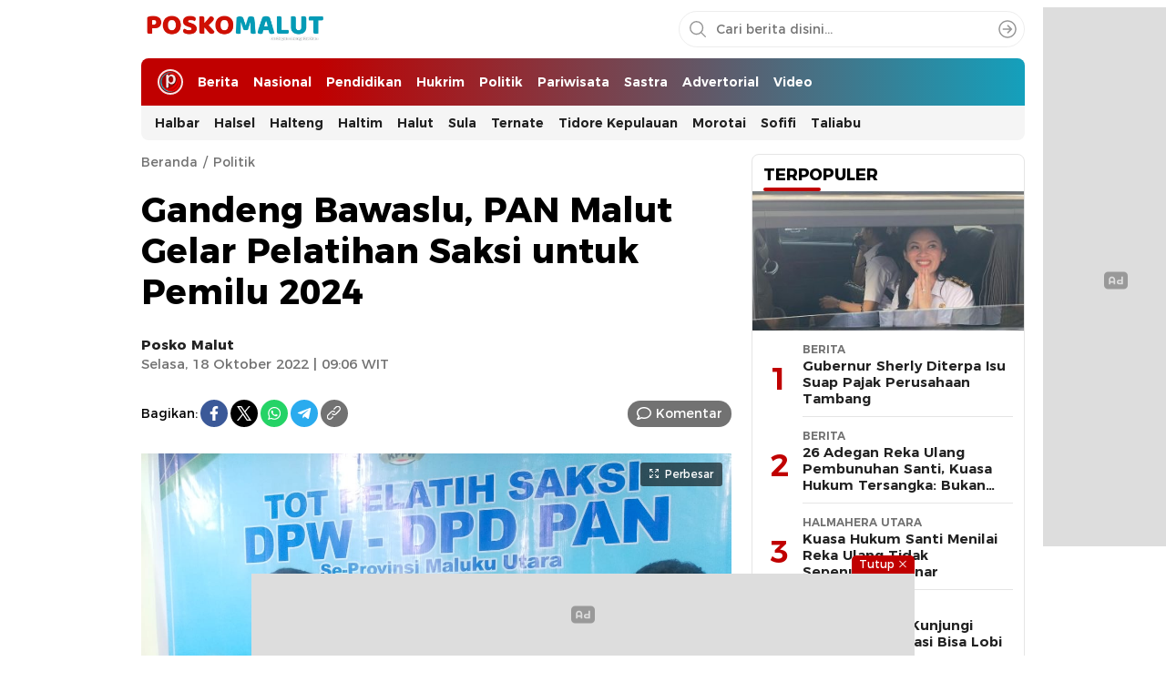

--- FILE ---
content_type: text/html; charset=UTF-8
request_url: https://poskomalut.com/gandeng-bawaslu-pan-malut-gelar-pelatihan-saksi-untuk-pemilu-2024/
body_size: 27739
content:
<!DOCTYPE html>
<html lang="id">
<head>
<meta charset="UTF-8">
<meta name="viewport" content="width=device-width, initial-scale=1.0">
<meta name='robots' content='index, follow, max-image-preview:large, max-snippet:-1, max-video-preview:-1' />

	<!-- This site is optimized with the Yoast SEO plugin v26.0 - https://yoast.com/wordpress/plugins/seo/ -->
	<title>Gandeng Bawaslu, PAN Malut Gelar Pelatihan Saksi untuk Pemilu 2024  - Poskomalut.com</title>
	<link rel="canonical" href="https://poskomalut.com/gandeng-bawaslu-pan-malut-gelar-pelatihan-saksi-untuk-pemilu-2024/" />
	<meta property="og:locale" content="id_ID" />
	<meta property="og:type" content="article" />
	<meta property="og:title" content="Gandeng Bawaslu, PAN Malut Gelar Pelatihan Saksi untuk Pemilu 2024  - Poskomalut.com" />
	<meta property="og:description" content="TERNATE-pm.com, Dewan Pimpinan Wilayah (DPW) Partai Amanat Nasional PAN Maluku Utara (Malut) menggelar kegiatan Training of Trainer (ToT) di Hotel Grand Majang, Senin (17/10/2022). ToT ini dilaksanakan dalam rangka mempersiapkan para sanksi yang kompeten untuk menjemput pemelihan umum pada 2024 mendatang. Ketua DPW PAN Malut, Iskandar Idrus mengatakan, kegiatan ini guna meningkatkan kualitas juga kuantitas [&hellip;]" />
	<meta property="og:url" content="https://poskomalut.com/gandeng-bawaslu-pan-malut-gelar-pelatihan-saksi-untuk-pemilu-2024/" />
	<meta property="og:site_name" content="Poskomalut.com" />
	<meta property="article:published_time" content="2022-10-18T02:06:09+00:00" />
	<meta property="og:image" content="https://poskomalut.com/wp-content/uploads/2022/10/IMG-20221017-WA0081.jpg" />
	<meta property="og:image:width" content="1280" />
	<meta property="og:image:height" content="960" />
	<meta property="og:image:type" content="image/jpeg" />
	<meta name="author" content="Posko Malut" />
	<meta name="twitter:card" content="summary_large_image" />
	<meta name="twitter:label1" content="Ditulis oleh" />
	<meta name="twitter:data1" content="Posko Malut" />
	<meta name="twitter:label2" content="Estimasi waktu membaca" />
	<meta name="twitter:data2" content="1 menit" />
	<script type="application/ld+json" class="yoast-schema-graph">{"@context":"https://schema.org","@graph":[{"@type":"Article","@id":"https://poskomalut.com/gandeng-bawaslu-pan-malut-gelar-pelatihan-saksi-untuk-pemilu-2024/#article","isPartOf":{"@id":"https://poskomalut.com/gandeng-bawaslu-pan-malut-gelar-pelatihan-saksi-untuk-pemilu-2024/"},"author":{"name":"Posko Malut","@id":"https://poskomalut.com/#/schema/person/510abf3aec11fe8a36a4b7b980010ea4"},"headline":"Gandeng Bawaslu, PAN Malut Gelar Pelatihan Saksi untuk Pemilu 2024 ","datePublished":"2022-10-18T02:06:09+00:00","mainEntityOfPage":{"@id":"https://poskomalut.com/gandeng-bawaslu-pan-malut-gelar-pelatihan-saksi-untuk-pemilu-2024/"},"wordCount":202,"commentCount":0,"publisher":{"@id":"https://poskomalut.com/#organization"},"image":{"@id":"https://poskomalut.com/gandeng-bawaslu-pan-malut-gelar-pelatihan-saksi-untuk-pemilu-2024/#primaryimage"},"thumbnailUrl":"https://poskomalut.com/wp-content/uploads/2022/10/IMG-20221017-WA0081.jpg","articleSection":["Politik"],"inLanguage":"id","potentialAction":[{"@type":"CommentAction","name":"Comment","target":["https://poskomalut.com/gandeng-bawaslu-pan-malut-gelar-pelatihan-saksi-untuk-pemilu-2024/#respond"]}]},{"@type":"WebPage","@id":"https://poskomalut.com/gandeng-bawaslu-pan-malut-gelar-pelatihan-saksi-untuk-pemilu-2024/","url":"https://poskomalut.com/gandeng-bawaslu-pan-malut-gelar-pelatihan-saksi-untuk-pemilu-2024/","name":"Gandeng Bawaslu, PAN Malut Gelar Pelatihan Saksi untuk Pemilu 2024  - Poskomalut.com","isPartOf":{"@id":"https://poskomalut.com/#website"},"primaryImageOfPage":{"@id":"https://poskomalut.com/gandeng-bawaslu-pan-malut-gelar-pelatihan-saksi-untuk-pemilu-2024/#primaryimage"},"image":{"@id":"https://poskomalut.com/gandeng-bawaslu-pan-malut-gelar-pelatihan-saksi-untuk-pemilu-2024/#primaryimage"},"thumbnailUrl":"https://poskomalut.com/wp-content/uploads/2022/10/IMG-20221017-WA0081.jpg","datePublished":"2022-10-18T02:06:09+00:00","breadcrumb":{"@id":"https://poskomalut.com/gandeng-bawaslu-pan-malut-gelar-pelatihan-saksi-untuk-pemilu-2024/#breadcrumb"},"inLanguage":"id","potentialAction":[{"@type":"ReadAction","target":["https://poskomalut.com/gandeng-bawaslu-pan-malut-gelar-pelatihan-saksi-untuk-pemilu-2024/"]}]},{"@type":"ImageObject","inLanguage":"id","@id":"https://poskomalut.com/gandeng-bawaslu-pan-malut-gelar-pelatihan-saksi-untuk-pemilu-2024/#primaryimage","url":"https://poskomalut.com/wp-content/uploads/2022/10/IMG-20221017-WA0081.jpg","contentUrl":"https://poskomalut.com/wp-content/uploads/2022/10/IMG-20221017-WA0081.jpg","width":1280,"height":960,"caption":"Ketua DPW PAN Malut, Iskandar Idrus didampingi Hairun Rizal."},{"@type":"BreadcrumbList","@id":"https://poskomalut.com/gandeng-bawaslu-pan-malut-gelar-pelatihan-saksi-untuk-pemilu-2024/#breadcrumb","itemListElement":[{"@type":"ListItem","position":1,"name":"Beranda","item":"https://poskomalut.com/"},{"@type":"ListItem","position":2,"name":"Gandeng Bawaslu, PAN Malut Gelar Pelatihan Saksi untuk Pemilu 2024 "}]},{"@type":"WebSite","@id":"https://poskomalut.com/#website","url":"https://poskomalut.com/","name":"Poskomalut.com","description":"terdepan mengabarkan","publisher":{"@id":"https://poskomalut.com/#organization"},"potentialAction":[{"@type":"SearchAction","target":{"@type":"EntryPoint","urlTemplate":"https://poskomalut.com/?s={search_term_string}"},"query-input":{"@type":"PropertyValueSpecification","valueRequired":true,"valueName":"search_term_string"}}],"inLanguage":"id"},{"@type":"Organization","@id":"https://poskomalut.com/#organization","name":"Poskomalut.com","url":"https://poskomalut.com/","logo":{"@type":"ImageObject","inLanguage":"id","@id":"https://poskomalut.com/#/schema/logo/image/","url":"https://poskomalut.com/wp-content/uploads/2025/11/cropped-posko_malut-removebg-preview.png","contentUrl":"https://poskomalut.com/wp-content/uploads/2025/11/cropped-posko_malut-removebg-preview.png","width":746,"height":128,"caption":"Poskomalut.com"},"image":{"@id":"https://poskomalut.com/#/schema/logo/image/"}},{"@type":"Person","@id":"https://poskomalut.com/#/schema/person/510abf3aec11fe8a36a4b7b980010ea4","name":"Posko Malut","image":{"@type":"ImageObject","inLanguage":"id","@id":"https://poskomalut.com/#/schema/person/image/","url":"https://secure.gravatar.com/avatar/c997073f785f75793ef1f59be3399add34a4943e1b60ed29cd030c6bfc00cbe9?s=96&r=g","contentUrl":"https://secure.gravatar.com/avatar/c997073f785f75793ef1f59be3399add34a4943e1b60ed29cd030c6bfc00cbe9?s=96&r=g","caption":"Posko Malut"},"url":"https://poskomalut.com/author/redaksi-posko/"}]}</script>
	<!-- / Yoast SEO plugin. -->


<link rel='dns-prefetch' href='//www.googletagmanager.com' />
<link rel='dns-prefetch' href='//fonts.googleapis.com' />
<link rel="alternate" type="application/rss+xml" title="Poskomalut.com &raquo; Feed" href="https://poskomalut.com/feed/" />
<link rel="alternate" type="application/rss+xml" title="Poskomalut.com &raquo; Umpan Komentar" href="https://poskomalut.com/comments/feed/" />
<script id="wpp-js" src="https://poskomalut.com/wp-content/plugins/wordpress-popular-posts/assets/js/wpp.min.js?ver=7.3.3" data-sampling="0" data-sampling-rate="100" data-api-url="https://poskomalut.com/wp-json/wordpress-popular-posts" data-post-id="54632" data-token="47324a4137" data-lang="0" data-debug="0"></script>
<link rel="alternate" type="application/rss+xml" title="Poskomalut.com &raquo; Gandeng Bawaslu, PAN Malut Gelar Pelatihan Saksi untuk Pemilu 2024  Umpan Komentar" href="https://poskomalut.com/gandeng-bawaslu-pan-malut-gelar-pelatihan-saksi-untuk-pemilu-2024/feed/" />
<link rel="alternate" title="oEmbed (JSON)" type="application/json+oembed" href="https://poskomalut.com/wp-json/oembed/1.0/embed?url=https%3A%2F%2Fposkomalut.com%2Fgandeng-bawaslu-pan-malut-gelar-pelatihan-saksi-untuk-pemilu-2024%2F" />
<link rel="alternate" title="oEmbed (XML)" type="text/xml+oembed" href="https://poskomalut.com/wp-json/oembed/1.0/embed?url=https%3A%2F%2Fposkomalut.com%2Fgandeng-bawaslu-pan-malut-gelar-pelatihan-saksi-untuk-pemilu-2024%2F&#038;format=xml" />
<style id='wp-img-auto-sizes-contain-inline-css'>
img:is([sizes=auto i],[sizes^="auto," i]){contain-intrinsic-size:3000px 1500px}
/*# sourceURL=wp-img-auto-sizes-contain-inline-css */
</style>
<style id='wp-block-library-inline-css'>
:root{--wp-block-synced-color:#7a00df;--wp-block-synced-color--rgb:122,0,223;--wp-bound-block-color:var(--wp-block-synced-color);--wp-editor-canvas-background:#ddd;--wp-admin-theme-color:#007cba;--wp-admin-theme-color--rgb:0,124,186;--wp-admin-theme-color-darker-10:#006ba1;--wp-admin-theme-color-darker-10--rgb:0,107,160.5;--wp-admin-theme-color-darker-20:#005a87;--wp-admin-theme-color-darker-20--rgb:0,90,135;--wp-admin-border-width-focus:2px}@media (min-resolution:192dpi){:root{--wp-admin-border-width-focus:1.5px}}.wp-element-button{cursor:pointer}:root .has-very-light-gray-background-color{background-color:#eee}:root .has-very-dark-gray-background-color{background-color:#313131}:root .has-very-light-gray-color{color:#eee}:root .has-very-dark-gray-color{color:#313131}:root .has-vivid-green-cyan-to-vivid-cyan-blue-gradient-background{background:linear-gradient(135deg,#00d084,#0693e3)}:root .has-purple-crush-gradient-background{background:linear-gradient(135deg,#34e2e4,#4721fb 50%,#ab1dfe)}:root .has-hazy-dawn-gradient-background{background:linear-gradient(135deg,#faaca8,#dad0ec)}:root .has-subdued-olive-gradient-background{background:linear-gradient(135deg,#fafae1,#67a671)}:root .has-atomic-cream-gradient-background{background:linear-gradient(135deg,#fdd79a,#004a59)}:root .has-nightshade-gradient-background{background:linear-gradient(135deg,#330968,#31cdcf)}:root .has-midnight-gradient-background{background:linear-gradient(135deg,#020381,#2874fc)}:root{--wp--preset--font-size--normal:16px;--wp--preset--font-size--huge:42px}.has-regular-font-size{font-size:1em}.has-larger-font-size{font-size:2.625em}.has-normal-font-size{font-size:var(--wp--preset--font-size--normal)}.has-huge-font-size{font-size:var(--wp--preset--font-size--huge)}.has-text-align-center{text-align:center}.has-text-align-left{text-align:left}.has-text-align-right{text-align:right}.has-fit-text{white-space:nowrap!important}#end-resizable-editor-section{display:none}.aligncenter{clear:both}.items-justified-left{justify-content:flex-start}.items-justified-center{justify-content:center}.items-justified-right{justify-content:flex-end}.items-justified-space-between{justify-content:space-between}.screen-reader-text{border:0;clip-path:inset(50%);height:1px;margin:-1px;overflow:hidden;padding:0;position:absolute;width:1px;word-wrap:normal!important}.screen-reader-text:focus{background-color:#ddd;clip-path:none;color:#444;display:block;font-size:1em;height:auto;left:5px;line-height:normal;padding:15px 23px 14px;text-decoration:none;top:5px;width:auto;z-index:100000}html :where(.has-border-color){border-style:solid}html :where([style*=border-top-color]){border-top-style:solid}html :where([style*=border-right-color]){border-right-style:solid}html :where([style*=border-bottom-color]){border-bottom-style:solid}html :where([style*=border-left-color]){border-left-style:solid}html :where([style*=border-width]){border-style:solid}html :where([style*=border-top-width]){border-top-style:solid}html :where([style*=border-right-width]){border-right-style:solid}html :where([style*=border-bottom-width]){border-bottom-style:solid}html :where([style*=border-left-width]){border-left-style:solid}html :where(img[class*=wp-image-]){height:auto;max-width:100%}:where(figure){margin:0 0 1em}html :where(.is-position-sticky){--wp-admin--admin-bar--position-offset:var(--wp-admin--admin-bar--height,0px)}@media screen and (max-width:600px){html :where(.is-position-sticky){--wp-admin--admin-bar--position-offset:0px}}

/*# sourceURL=wp-block-library-inline-css */
</style><style id='wp-block-gallery-inline-css'>
.blocks-gallery-grid:not(.has-nested-images),.wp-block-gallery:not(.has-nested-images){display:flex;flex-wrap:wrap;list-style-type:none;margin:0;padding:0}.blocks-gallery-grid:not(.has-nested-images) .blocks-gallery-image,.blocks-gallery-grid:not(.has-nested-images) .blocks-gallery-item,.wp-block-gallery:not(.has-nested-images) .blocks-gallery-image,.wp-block-gallery:not(.has-nested-images) .blocks-gallery-item{display:flex;flex-direction:column;flex-grow:1;justify-content:center;margin:0 1em 1em 0;position:relative;width:calc(50% - 1em)}.blocks-gallery-grid:not(.has-nested-images) .blocks-gallery-image:nth-of-type(2n),.blocks-gallery-grid:not(.has-nested-images) .blocks-gallery-item:nth-of-type(2n),.wp-block-gallery:not(.has-nested-images) .blocks-gallery-image:nth-of-type(2n),.wp-block-gallery:not(.has-nested-images) .blocks-gallery-item:nth-of-type(2n){margin-right:0}.blocks-gallery-grid:not(.has-nested-images) .blocks-gallery-image figure,.blocks-gallery-grid:not(.has-nested-images) .blocks-gallery-item figure,.wp-block-gallery:not(.has-nested-images) .blocks-gallery-image figure,.wp-block-gallery:not(.has-nested-images) .blocks-gallery-item figure{align-items:flex-end;display:flex;height:100%;justify-content:flex-start;margin:0}.blocks-gallery-grid:not(.has-nested-images) .blocks-gallery-image img,.blocks-gallery-grid:not(.has-nested-images) .blocks-gallery-item img,.wp-block-gallery:not(.has-nested-images) .blocks-gallery-image img,.wp-block-gallery:not(.has-nested-images) .blocks-gallery-item img{display:block;height:auto;max-width:100%;width:auto}.blocks-gallery-grid:not(.has-nested-images) .blocks-gallery-image figcaption,.blocks-gallery-grid:not(.has-nested-images) .blocks-gallery-item figcaption,.wp-block-gallery:not(.has-nested-images) .blocks-gallery-image figcaption,.wp-block-gallery:not(.has-nested-images) .blocks-gallery-item figcaption{background:linear-gradient(0deg,#000000b3,#0000004d 70%,#0000);bottom:0;box-sizing:border-box;color:#fff;font-size:.8em;margin:0;max-height:100%;overflow:auto;padding:3em .77em .7em;position:absolute;text-align:center;width:100%;z-index:2}.blocks-gallery-grid:not(.has-nested-images) .blocks-gallery-image figcaption img,.blocks-gallery-grid:not(.has-nested-images) .blocks-gallery-item figcaption img,.wp-block-gallery:not(.has-nested-images) .blocks-gallery-image figcaption img,.wp-block-gallery:not(.has-nested-images) .blocks-gallery-item figcaption img{display:inline}.blocks-gallery-grid:not(.has-nested-images) figcaption,.wp-block-gallery:not(.has-nested-images) figcaption{flex-grow:1}.blocks-gallery-grid:not(.has-nested-images).is-cropped .blocks-gallery-image a,.blocks-gallery-grid:not(.has-nested-images).is-cropped .blocks-gallery-image img,.blocks-gallery-grid:not(.has-nested-images).is-cropped .blocks-gallery-item a,.blocks-gallery-grid:not(.has-nested-images).is-cropped .blocks-gallery-item img,.wp-block-gallery:not(.has-nested-images).is-cropped .blocks-gallery-image a,.wp-block-gallery:not(.has-nested-images).is-cropped .blocks-gallery-image img,.wp-block-gallery:not(.has-nested-images).is-cropped .blocks-gallery-item a,.wp-block-gallery:not(.has-nested-images).is-cropped .blocks-gallery-item img{flex:1;height:100%;object-fit:cover;width:100%}.blocks-gallery-grid:not(.has-nested-images).columns-1 .blocks-gallery-image,.blocks-gallery-grid:not(.has-nested-images).columns-1 .blocks-gallery-item,.wp-block-gallery:not(.has-nested-images).columns-1 .blocks-gallery-image,.wp-block-gallery:not(.has-nested-images).columns-1 .blocks-gallery-item{margin-right:0;width:100%}@media (min-width:600px){.blocks-gallery-grid:not(.has-nested-images).columns-3 .blocks-gallery-image,.blocks-gallery-grid:not(.has-nested-images).columns-3 .blocks-gallery-item,.wp-block-gallery:not(.has-nested-images).columns-3 .blocks-gallery-image,.wp-block-gallery:not(.has-nested-images).columns-3 .blocks-gallery-item{margin-right:1em;width:calc(33.33333% - .66667em)}.blocks-gallery-grid:not(.has-nested-images).columns-4 .blocks-gallery-image,.blocks-gallery-grid:not(.has-nested-images).columns-4 .blocks-gallery-item,.wp-block-gallery:not(.has-nested-images).columns-4 .blocks-gallery-image,.wp-block-gallery:not(.has-nested-images).columns-4 .blocks-gallery-item{margin-right:1em;width:calc(25% - .75em)}.blocks-gallery-grid:not(.has-nested-images).columns-5 .blocks-gallery-image,.blocks-gallery-grid:not(.has-nested-images).columns-5 .blocks-gallery-item,.wp-block-gallery:not(.has-nested-images).columns-5 .blocks-gallery-image,.wp-block-gallery:not(.has-nested-images).columns-5 .blocks-gallery-item{margin-right:1em;width:calc(20% - .8em)}.blocks-gallery-grid:not(.has-nested-images).columns-6 .blocks-gallery-image,.blocks-gallery-grid:not(.has-nested-images).columns-6 .blocks-gallery-item,.wp-block-gallery:not(.has-nested-images).columns-6 .blocks-gallery-image,.wp-block-gallery:not(.has-nested-images).columns-6 .blocks-gallery-item{margin-right:1em;width:calc(16.66667% - .83333em)}.blocks-gallery-grid:not(.has-nested-images).columns-7 .blocks-gallery-image,.blocks-gallery-grid:not(.has-nested-images).columns-7 .blocks-gallery-item,.wp-block-gallery:not(.has-nested-images).columns-7 .blocks-gallery-image,.wp-block-gallery:not(.has-nested-images).columns-7 .blocks-gallery-item{margin-right:1em;width:calc(14.28571% - .85714em)}.blocks-gallery-grid:not(.has-nested-images).columns-8 .blocks-gallery-image,.blocks-gallery-grid:not(.has-nested-images).columns-8 .blocks-gallery-item,.wp-block-gallery:not(.has-nested-images).columns-8 .blocks-gallery-image,.wp-block-gallery:not(.has-nested-images).columns-8 .blocks-gallery-item{margin-right:1em;width:calc(12.5% - .875em)}.blocks-gallery-grid:not(.has-nested-images).columns-1 .blocks-gallery-image:nth-of-type(1n),.blocks-gallery-grid:not(.has-nested-images).columns-1 .blocks-gallery-item:nth-of-type(1n),.blocks-gallery-grid:not(.has-nested-images).columns-2 .blocks-gallery-image:nth-of-type(2n),.blocks-gallery-grid:not(.has-nested-images).columns-2 .blocks-gallery-item:nth-of-type(2n),.blocks-gallery-grid:not(.has-nested-images).columns-3 .blocks-gallery-image:nth-of-type(3n),.blocks-gallery-grid:not(.has-nested-images).columns-3 .blocks-gallery-item:nth-of-type(3n),.blocks-gallery-grid:not(.has-nested-images).columns-4 .blocks-gallery-image:nth-of-type(4n),.blocks-gallery-grid:not(.has-nested-images).columns-4 .blocks-gallery-item:nth-of-type(4n),.blocks-gallery-grid:not(.has-nested-images).columns-5 .blocks-gallery-image:nth-of-type(5n),.blocks-gallery-grid:not(.has-nested-images).columns-5 .blocks-gallery-item:nth-of-type(5n),.blocks-gallery-grid:not(.has-nested-images).columns-6 .blocks-gallery-image:nth-of-type(6n),.blocks-gallery-grid:not(.has-nested-images).columns-6 .blocks-gallery-item:nth-of-type(6n),.blocks-gallery-grid:not(.has-nested-images).columns-7 .blocks-gallery-image:nth-of-type(7n),.blocks-gallery-grid:not(.has-nested-images).columns-7 .blocks-gallery-item:nth-of-type(7n),.blocks-gallery-grid:not(.has-nested-images).columns-8 .blocks-gallery-image:nth-of-type(8n),.blocks-gallery-grid:not(.has-nested-images).columns-8 .blocks-gallery-item:nth-of-type(8n),.wp-block-gallery:not(.has-nested-images).columns-1 .blocks-gallery-image:nth-of-type(1n),.wp-block-gallery:not(.has-nested-images).columns-1 .blocks-gallery-item:nth-of-type(1n),.wp-block-gallery:not(.has-nested-images).columns-2 .blocks-gallery-image:nth-of-type(2n),.wp-block-gallery:not(.has-nested-images).columns-2 .blocks-gallery-item:nth-of-type(2n),.wp-block-gallery:not(.has-nested-images).columns-3 .blocks-gallery-image:nth-of-type(3n),.wp-block-gallery:not(.has-nested-images).columns-3 .blocks-gallery-item:nth-of-type(3n),.wp-block-gallery:not(.has-nested-images).columns-4 .blocks-gallery-image:nth-of-type(4n),.wp-block-gallery:not(.has-nested-images).columns-4 .blocks-gallery-item:nth-of-type(4n),.wp-block-gallery:not(.has-nested-images).columns-5 .blocks-gallery-image:nth-of-type(5n),.wp-block-gallery:not(.has-nested-images).columns-5 .blocks-gallery-item:nth-of-type(5n),.wp-block-gallery:not(.has-nested-images).columns-6 .blocks-gallery-image:nth-of-type(6n),.wp-block-gallery:not(.has-nested-images).columns-6 .blocks-gallery-item:nth-of-type(6n),.wp-block-gallery:not(.has-nested-images).columns-7 .blocks-gallery-image:nth-of-type(7n),.wp-block-gallery:not(.has-nested-images).columns-7 .blocks-gallery-item:nth-of-type(7n),.wp-block-gallery:not(.has-nested-images).columns-8 .blocks-gallery-image:nth-of-type(8n),.wp-block-gallery:not(.has-nested-images).columns-8 .blocks-gallery-item:nth-of-type(8n){margin-right:0}}.blocks-gallery-grid:not(.has-nested-images) .blocks-gallery-image:last-child,.blocks-gallery-grid:not(.has-nested-images) .blocks-gallery-item:last-child,.wp-block-gallery:not(.has-nested-images) .blocks-gallery-image:last-child,.wp-block-gallery:not(.has-nested-images) .blocks-gallery-item:last-child{margin-right:0}.blocks-gallery-grid:not(.has-nested-images).alignleft,.blocks-gallery-grid:not(.has-nested-images).alignright,.wp-block-gallery:not(.has-nested-images).alignleft,.wp-block-gallery:not(.has-nested-images).alignright{max-width:420px;width:100%}.blocks-gallery-grid:not(.has-nested-images).aligncenter .blocks-gallery-item figure,.wp-block-gallery:not(.has-nested-images).aligncenter .blocks-gallery-item figure{justify-content:center}.wp-block-gallery:not(.is-cropped) .blocks-gallery-item{align-self:flex-start}figure.wp-block-gallery.has-nested-images{align-items:normal}.wp-block-gallery.has-nested-images figure.wp-block-image:not(#individual-image){margin:0;width:calc(50% - var(--wp--style--unstable-gallery-gap, 16px)/2)}.wp-block-gallery.has-nested-images figure.wp-block-image{box-sizing:border-box;display:flex;flex-direction:column;flex-grow:1;justify-content:center;max-width:100%;position:relative}.wp-block-gallery.has-nested-images figure.wp-block-image>a,.wp-block-gallery.has-nested-images figure.wp-block-image>div{flex-direction:column;flex-grow:1;margin:0}.wp-block-gallery.has-nested-images figure.wp-block-image img{display:block;height:auto;max-width:100%!important;width:auto}.wp-block-gallery.has-nested-images figure.wp-block-image figcaption,.wp-block-gallery.has-nested-images figure.wp-block-image:has(figcaption):before{bottom:0;left:0;max-height:100%;position:absolute;right:0}.wp-block-gallery.has-nested-images figure.wp-block-image:has(figcaption):before{backdrop-filter:blur(3px);content:"";height:100%;-webkit-mask-image:linear-gradient(0deg,#000 20%,#0000);mask-image:linear-gradient(0deg,#000 20%,#0000);max-height:40%;pointer-events:none}.wp-block-gallery.has-nested-images figure.wp-block-image figcaption{box-sizing:border-box;color:#fff;font-size:13px;margin:0;overflow:auto;padding:1em;text-align:center;text-shadow:0 0 1.5px #000}.wp-block-gallery.has-nested-images figure.wp-block-image figcaption::-webkit-scrollbar{height:12px;width:12px}.wp-block-gallery.has-nested-images figure.wp-block-image figcaption::-webkit-scrollbar-track{background-color:initial}.wp-block-gallery.has-nested-images figure.wp-block-image figcaption::-webkit-scrollbar-thumb{background-clip:padding-box;background-color:initial;border:3px solid #0000;border-radius:8px}.wp-block-gallery.has-nested-images figure.wp-block-image figcaption:focus-within::-webkit-scrollbar-thumb,.wp-block-gallery.has-nested-images figure.wp-block-image figcaption:focus::-webkit-scrollbar-thumb,.wp-block-gallery.has-nested-images figure.wp-block-image figcaption:hover::-webkit-scrollbar-thumb{background-color:#fffc}.wp-block-gallery.has-nested-images figure.wp-block-image figcaption{scrollbar-color:#0000 #0000;scrollbar-gutter:stable both-edges;scrollbar-width:thin}.wp-block-gallery.has-nested-images figure.wp-block-image figcaption:focus,.wp-block-gallery.has-nested-images figure.wp-block-image figcaption:focus-within,.wp-block-gallery.has-nested-images figure.wp-block-image figcaption:hover{scrollbar-color:#fffc #0000}.wp-block-gallery.has-nested-images figure.wp-block-image figcaption{will-change:transform}@media (hover:none){.wp-block-gallery.has-nested-images figure.wp-block-image figcaption{scrollbar-color:#fffc #0000}}.wp-block-gallery.has-nested-images figure.wp-block-image figcaption{background:linear-gradient(0deg,#0006,#0000)}.wp-block-gallery.has-nested-images figure.wp-block-image figcaption img{display:inline}.wp-block-gallery.has-nested-images figure.wp-block-image figcaption a{color:inherit}.wp-block-gallery.has-nested-images figure.wp-block-image.has-custom-border img{box-sizing:border-box}.wp-block-gallery.has-nested-images figure.wp-block-image.has-custom-border>a,.wp-block-gallery.has-nested-images figure.wp-block-image.has-custom-border>div,.wp-block-gallery.has-nested-images figure.wp-block-image.is-style-rounded>a,.wp-block-gallery.has-nested-images figure.wp-block-image.is-style-rounded>div{flex:1 1 auto}.wp-block-gallery.has-nested-images figure.wp-block-image.has-custom-border figcaption,.wp-block-gallery.has-nested-images figure.wp-block-image.is-style-rounded figcaption{background:none;color:inherit;flex:initial;margin:0;padding:10px 10px 9px;position:relative;text-shadow:none}.wp-block-gallery.has-nested-images figure.wp-block-image.has-custom-border:before,.wp-block-gallery.has-nested-images figure.wp-block-image.is-style-rounded:before{content:none}.wp-block-gallery.has-nested-images figcaption{flex-basis:100%;flex-grow:1;text-align:center}.wp-block-gallery.has-nested-images:not(.is-cropped) figure.wp-block-image:not(#individual-image){margin-bottom:auto;margin-top:0}.wp-block-gallery.has-nested-images.is-cropped figure.wp-block-image:not(#individual-image){align-self:inherit}.wp-block-gallery.has-nested-images.is-cropped figure.wp-block-image:not(#individual-image)>a,.wp-block-gallery.has-nested-images.is-cropped figure.wp-block-image:not(#individual-image)>div:not(.components-drop-zone){display:flex}.wp-block-gallery.has-nested-images.is-cropped figure.wp-block-image:not(#individual-image) a,.wp-block-gallery.has-nested-images.is-cropped figure.wp-block-image:not(#individual-image) img{flex:1 0 0%;height:100%;object-fit:cover;width:100%}.wp-block-gallery.has-nested-images.columns-1 figure.wp-block-image:not(#individual-image){width:100%}@media (min-width:600px){.wp-block-gallery.has-nested-images.columns-3 figure.wp-block-image:not(#individual-image){width:calc(33.33333% - var(--wp--style--unstable-gallery-gap, 16px)*.66667)}.wp-block-gallery.has-nested-images.columns-4 figure.wp-block-image:not(#individual-image){width:calc(25% - var(--wp--style--unstable-gallery-gap, 16px)*.75)}.wp-block-gallery.has-nested-images.columns-5 figure.wp-block-image:not(#individual-image){width:calc(20% - var(--wp--style--unstable-gallery-gap, 16px)*.8)}.wp-block-gallery.has-nested-images.columns-6 figure.wp-block-image:not(#individual-image){width:calc(16.66667% - var(--wp--style--unstable-gallery-gap, 16px)*.83333)}.wp-block-gallery.has-nested-images.columns-7 figure.wp-block-image:not(#individual-image){width:calc(14.28571% - var(--wp--style--unstable-gallery-gap, 16px)*.85714)}.wp-block-gallery.has-nested-images.columns-8 figure.wp-block-image:not(#individual-image){width:calc(12.5% - var(--wp--style--unstable-gallery-gap, 16px)*.875)}.wp-block-gallery.has-nested-images.columns-default figure.wp-block-image:not(#individual-image){width:calc(33.33% - var(--wp--style--unstable-gallery-gap, 16px)*.66667)}.wp-block-gallery.has-nested-images.columns-default figure.wp-block-image:not(#individual-image):first-child:nth-last-child(2),.wp-block-gallery.has-nested-images.columns-default figure.wp-block-image:not(#individual-image):first-child:nth-last-child(2)~figure.wp-block-image:not(#individual-image){width:calc(50% - var(--wp--style--unstable-gallery-gap, 16px)*.5)}.wp-block-gallery.has-nested-images.columns-default figure.wp-block-image:not(#individual-image):first-child:last-child{width:100%}}.wp-block-gallery.has-nested-images.alignleft,.wp-block-gallery.has-nested-images.alignright{max-width:420px;width:100%}.wp-block-gallery.has-nested-images.aligncenter{justify-content:center}
/*# sourceURL=https://poskomalut.com/wp-includes/blocks/gallery/style.min.css */
</style>
<style id='wp-block-gallery-theme-inline-css'>
.blocks-gallery-caption{color:#555;font-size:13px;text-align:center}.is-dark-theme .blocks-gallery-caption{color:#ffffffa6}
/*# sourceURL=https://poskomalut.com/wp-includes/blocks/gallery/theme.min.css */
</style>
<style id='wp-block-group-inline-css'>
.wp-block-group{box-sizing:border-box}:where(.wp-block-group.wp-block-group-is-layout-constrained){position:relative}
/*# sourceURL=https://poskomalut.com/wp-includes/blocks/group/style.min.css */
</style>
<style id='wp-block-group-theme-inline-css'>
:where(.wp-block-group.has-background){padding:1.25em 2.375em}
/*# sourceURL=https://poskomalut.com/wp-includes/blocks/group/theme.min.css */
</style>
<style id='global-styles-inline-css'>
:root{--wp--preset--aspect-ratio--square: 1;--wp--preset--aspect-ratio--4-3: 4/3;--wp--preset--aspect-ratio--3-4: 3/4;--wp--preset--aspect-ratio--3-2: 3/2;--wp--preset--aspect-ratio--2-3: 2/3;--wp--preset--aspect-ratio--16-9: 16/9;--wp--preset--aspect-ratio--9-16: 9/16;--wp--preset--color--black: #000000;--wp--preset--color--cyan-bluish-gray: #abb8c3;--wp--preset--color--white: #ffffff;--wp--preset--color--pale-pink: #f78da7;--wp--preset--color--vivid-red: #cf2e2e;--wp--preset--color--luminous-vivid-orange: #ff6900;--wp--preset--color--luminous-vivid-amber: #fcb900;--wp--preset--color--light-green-cyan: #7bdcb5;--wp--preset--color--vivid-green-cyan: #00d084;--wp--preset--color--pale-cyan-blue: #8ed1fc;--wp--preset--color--vivid-cyan-blue: #0693e3;--wp--preset--color--vivid-purple: #9b51e0;--wp--preset--gradient--vivid-cyan-blue-to-vivid-purple: linear-gradient(135deg,rgb(6,147,227) 0%,rgb(155,81,224) 100%);--wp--preset--gradient--light-green-cyan-to-vivid-green-cyan: linear-gradient(135deg,rgb(122,220,180) 0%,rgb(0,208,130) 100%);--wp--preset--gradient--luminous-vivid-amber-to-luminous-vivid-orange: linear-gradient(135deg,rgb(252,185,0) 0%,rgb(255,105,0) 100%);--wp--preset--gradient--luminous-vivid-orange-to-vivid-red: linear-gradient(135deg,rgb(255,105,0) 0%,rgb(207,46,46) 100%);--wp--preset--gradient--very-light-gray-to-cyan-bluish-gray: linear-gradient(135deg,rgb(238,238,238) 0%,rgb(169,184,195) 100%);--wp--preset--gradient--cool-to-warm-spectrum: linear-gradient(135deg,rgb(74,234,220) 0%,rgb(151,120,209) 20%,rgb(207,42,186) 40%,rgb(238,44,130) 60%,rgb(251,105,98) 80%,rgb(254,248,76) 100%);--wp--preset--gradient--blush-light-purple: linear-gradient(135deg,rgb(255,206,236) 0%,rgb(152,150,240) 100%);--wp--preset--gradient--blush-bordeaux: linear-gradient(135deg,rgb(254,205,165) 0%,rgb(254,45,45) 50%,rgb(107,0,62) 100%);--wp--preset--gradient--luminous-dusk: linear-gradient(135deg,rgb(255,203,112) 0%,rgb(199,81,192) 50%,rgb(65,88,208) 100%);--wp--preset--gradient--pale-ocean: linear-gradient(135deg,rgb(255,245,203) 0%,rgb(182,227,212) 50%,rgb(51,167,181) 100%);--wp--preset--gradient--electric-grass: linear-gradient(135deg,rgb(202,248,128) 0%,rgb(113,206,126) 100%);--wp--preset--gradient--midnight: linear-gradient(135deg,rgb(2,3,129) 0%,rgb(40,116,252) 100%);--wp--preset--font-size--small: 13px;--wp--preset--font-size--medium: 20px;--wp--preset--font-size--large: 36px;--wp--preset--font-size--x-large: 42px;--wp--preset--spacing--20: 0.44rem;--wp--preset--spacing--30: 0.67rem;--wp--preset--spacing--40: 1rem;--wp--preset--spacing--50: 1.5rem;--wp--preset--spacing--60: 2.25rem;--wp--preset--spacing--70: 3.38rem;--wp--preset--spacing--80: 5.06rem;--wp--preset--shadow--natural: 6px 6px 9px rgba(0, 0, 0, 0.2);--wp--preset--shadow--deep: 12px 12px 50px rgba(0, 0, 0, 0.4);--wp--preset--shadow--sharp: 6px 6px 0px rgba(0, 0, 0, 0.2);--wp--preset--shadow--outlined: 6px 6px 0px -3px rgb(255, 255, 255), 6px 6px rgb(0, 0, 0);--wp--preset--shadow--crisp: 6px 6px 0px rgb(0, 0, 0);}:where(.is-layout-flex){gap: 0.5em;}:where(.is-layout-grid){gap: 0.5em;}body .is-layout-flex{display: flex;}.is-layout-flex{flex-wrap: wrap;align-items: center;}.is-layout-flex > :is(*, div){margin: 0;}body .is-layout-grid{display: grid;}.is-layout-grid > :is(*, div){margin: 0;}:where(.wp-block-columns.is-layout-flex){gap: 2em;}:where(.wp-block-columns.is-layout-grid){gap: 2em;}:where(.wp-block-post-template.is-layout-flex){gap: 1.25em;}:where(.wp-block-post-template.is-layout-grid){gap: 1.25em;}.has-black-color{color: var(--wp--preset--color--black) !important;}.has-cyan-bluish-gray-color{color: var(--wp--preset--color--cyan-bluish-gray) !important;}.has-white-color{color: var(--wp--preset--color--white) !important;}.has-pale-pink-color{color: var(--wp--preset--color--pale-pink) !important;}.has-vivid-red-color{color: var(--wp--preset--color--vivid-red) !important;}.has-luminous-vivid-orange-color{color: var(--wp--preset--color--luminous-vivid-orange) !important;}.has-luminous-vivid-amber-color{color: var(--wp--preset--color--luminous-vivid-amber) !important;}.has-light-green-cyan-color{color: var(--wp--preset--color--light-green-cyan) !important;}.has-vivid-green-cyan-color{color: var(--wp--preset--color--vivid-green-cyan) !important;}.has-pale-cyan-blue-color{color: var(--wp--preset--color--pale-cyan-blue) !important;}.has-vivid-cyan-blue-color{color: var(--wp--preset--color--vivid-cyan-blue) !important;}.has-vivid-purple-color{color: var(--wp--preset--color--vivid-purple) !important;}.has-black-background-color{background-color: var(--wp--preset--color--black) !important;}.has-cyan-bluish-gray-background-color{background-color: var(--wp--preset--color--cyan-bluish-gray) !important;}.has-white-background-color{background-color: var(--wp--preset--color--white) !important;}.has-pale-pink-background-color{background-color: var(--wp--preset--color--pale-pink) !important;}.has-vivid-red-background-color{background-color: var(--wp--preset--color--vivid-red) !important;}.has-luminous-vivid-orange-background-color{background-color: var(--wp--preset--color--luminous-vivid-orange) !important;}.has-luminous-vivid-amber-background-color{background-color: var(--wp--preset--color--luminous-vivid-amber) !important;}.has-light-green-cyan-background-color{background-color: var(--wp--preset--color--light-green-cyan) !important;}.has-vivid-green-cyan-background-color{background-color: var(--wp--preset--color--vivid-green-cyan) !important;}.has-pale-cyan-blue-background-color{background-color: var(--wp--preset--color--pale-cyan-blue) !important;}.has-vivid-cyan-blue-background-color{background-color: var(--wp--preset--color--vivid-cyan-blue) !important;}.has-vivid-purple-background-color{background-color: var(--wp--preset--color--vivid-purple) !important;}.has-black-border-color{border-color: var(--wp--preset--color--black) !important;}.has-cyan-bluish-gray-border-color{border-color: var(--wp--preset--color--cyan-bluish-gray) !important;}.has-white-border-color{border-color: var(--wp--preset--color--white) !important;}.has-pale-pink-border-color{border-color: var(--wp--preset--color--pale-pink) !important;}.has-vivid-red-border-color{border-color: var(--wp--preset--color--vivid-red) !important;}.has-luminous-vivid-orange-border-color{border-color: var(--wp--preset--color--luminous-vivid-orange) !important;}.has-luminous-vivid-amber-border-color{border-color: var(--wp--preset--color--luminous-vivid-amber) !important;}.has-light-green-cyan-border-color{border-color: var(--wp--preset--color--light-green-cyan) !important;}.has-vivid-green-cyan-border-color{border-color: var(--wp--preset--color--vivid-green-cyan) !important;}.has-pale-cyan-blue-border-color{border-color: var(--wp--preset--color--pale-cyan-blue) !important;}.has-vivid-cyan-blue-border-color{border-color: var(--wp--preset--color--vivid-cyan-blue) !important;}.has-vivid-purple-border-color{border-color: var(--wp--preset--color--vivid-purple) !important;}.has-vivid-cyan-blue-to-vivid-purple-gradient-background{background: var(--wp--preset--gradient--vivid-cyan-blue-to-vivid-purple) !important;}.has-light-green-cyan-to-vivid-green-cyan-gradient-background{background: var(--wp--preset--gradient--light-green-cyan-to-vivid-green-cyan) !important;}.has-luminous-vivid-amber-to-luminous-vivid-orange-gradient-background{background: var(--wp--preset--gradient--luminous-vivid-amber-to-luminous-vivid-orange) !important;}.has-luminous-vivid-orange-to-vivid-red-gradient-background{background: var(--wp--preset--gradient--luminous-vivid-orange-to-vivid-red) !important;}.has-very-light-gray-to-cyan-bluish-gray-gradient-background{background: var(--wp--preset--gradient--very-light-gray-to-cyan-bluish-gray) !important;}.has-cool-to-warm-spectrum-gradient-background{background: var(--wp--preset--gradient--cool-to-warm-spectrum) !important;}.has-blush-light-purple-gradient-background{background: var(--wp--preset--gradient--blush-light-purple) !important;}.has-blush-bordeaux-gradient-background{background: var(--wp--preset--gradient--blush-bordeaux) !important;}.has-luminous-dusk-gradient-background{background: var(--wp--preset--gradient--luminous-dusk) !important;}.has-pale-ocean-gradient-background{background: var(--wp--preset--gradient--pale-ocean) !important;}.has-electric-grass-gradient-background{background: var(--wp--preset--gradient--electric-grass) !important;}.has-midnight-gradient-background{background: var(--wp--preset--gradient--midnight) !important;}.has-small-font-size{font-size: var(--wp--preset--font-size--small) !important;}.has-medium-font-size{font-size: var(--wp--preset--font-size--medium) !important;}.has-large-font-size{font-size: var(--wp--preset--font-size--large) !important;}.has-x-large-font-size{font-size: var(--wp--preset--font-size--x-large) !important;}
/*# sourceURL=global-styles-inline-css */
</style>
<style id='core-block-supports-inline-css'>
.wp-block-gallery.wp-block-gallery-1{--wp--style--unstable-gallery-gap:var( --wp--style--gallery-gap-default, var( --gallery-block--gutter-size, var( --wp--style--block-gap, 0.5em ) ) );gap:var( --wp--style--gallery-gap-default, var( --gallery-block--gutter-size, var( --wp--style--block-gap, 0.5em ) ) );}.wp-block-gallery.wp-block-gallery-2{--wp--style--unstable-gallery-gap:var( --wp--style--gallery-gap-default, var( --gallery-block--gutter-size, var( --wp--style--block-gap, 0.5em ) ) );gap:var( --wp--style--gallery-gap-default, var( --gallery-block--gutter-size, var( --wp--style--block-gap, 0.5em ) ) );}.wp-block-gallery.wp-block-gallery-3{--wp--style--unstable-gallery-gap:var( --wp--style--gallery-gap-default, var( --gallery-block--gutter-size, var( --wp--style--block-gap, 0.5em ) ) );gap:var( --wp--style--gallery-gap-default, var( --gallery-block--gutter-size, var( --wp--style--block-gap, 0.5em ) ) );}.wp-block-gallery.wp-block-gallery-4{--wp--style--unstable-gallery-gap:var( --wp--style--gallery-gap-default, var( --gallery-block--gutter-size, var( --wp--style--block-gap, 0.5em ) ) );gap:var( --wp--style--gallery-gap-default, var( --gallery-block--gutter-size, var( --wp--style--block-gap, 0.5em ) ) );}.wp-block-gallery.wp-block-gallery-5{--wp--style--unstable-gallery-gap:var( --wp--style--gallery-gap-default, var( --gallery-block--gutter-size, var( --wp--style--block-gap, 0.5em ) ) );gap:var( --wp--style--gallery-gap-default, var( --gallery-block--gutter-size, var( --wp--style--block-gap, 0.5em ) ) );}
/*# sourceURL=core-block-supports-inline-css */
</style>

<style id='classic-theme-styles-inline-css'>
/*! This file is auto-generated */
.wp-block-button__link{color:#fff;background-color:#32373c;border-radius:9999px;box-shadow:none;text-decoration:none;padding:calc(.667em + 2px) calc(1.333em + 2px);font-size:1.125em}.wp-block-file__button{background:#32373c;color:#fff;text-decoration:none}
/*# sourceURL=/wp-includes/css/classic-themes.min.css */
</style>
<link rel='stylesheet' id='wordpress-popular-posts-css-css' href='https://poskomalut.com/wp-content/plugins/wordpress-popular-posts/assets/css/wpp.css?ver=7.3.3' media='all' />
<link rel='stylesheet' id='normalize-css' href='https://poskomalut.com/wp-content/themes/wpterkini/assets/css/normalize.css?ver=2.0.0.5' media='all' async='async' />
<link rel='stylesheet' id='font-css' href='https://poskomalut.com/wp-content/themes/wpterkini/assets/css/font.css?ver=2.0.0.5' media='all' async='async' />
<link rel='stylesheet' id='roboto-css' href='https://fonts.googleapis.com/css2?family=Roboto%3Aital%2Cwght%400%2C400%3B0%2C700%3B1%2C400%3B1%2C700&#038;display=swap&#038;ver=2.0.0.5' media='all' />
<link rel='stylesheet' id='slick-css' href='https://poskomalut.com/wp-content/themes/wpterkini/assets/css/slick.css?ver=6.9' media='all' async='async' />
<link rel='stylesheet' id='desktop-css' href='https://poskomalut.com/wp-content/themes/wpterkini/assets/css/style-desktop.css?ver=2.0.0.5' media='all' async='async' />
<link rel='stylesheet' id='menu-image-css' href='https://poskomalut.com/wp-content/themes/wpterkini/inc/menu-image/includes/css/menu-image.css?ver=2.9.5' media='all' async='async' />

<!-- Potongan tag Google (gtag.js) ditambahkan oleh Site Kit -->
<!-- Snippet Google Analytics telah ditambahkan oleh Site Kit -->
<script src="https://www.googletagmanager.com/gtag/js?id=G-RH2Q6RS6DX" id="google_gtagjs-js" async></script>
<script id="google_gtagjs-js-after">
window.dataLayer = window.dataLayer || [];function gtag(){dataLayer.push(arguments);}
gtag("set","linker",{"domains":["poskomalut.com"]});
gtag("js", new Date());
gtag("set", "developer_id.dZTNiMT", true);
gtag("config", "G-RH2Q6RS6DX");
 window._googlesitekit = window._googlesitekit || {}; window._googlesitekit.throttledEvents = []; window._googlesitekit.gtagEvent = (name, data) => { var key = JSON.stringify( { name, data } ); if ( !! window._googlesitekit.throttledEvents[ key ] ) { return; } window._googlesitekit.throttledEvents[ key ] = true; setTimeout( () => { delete window._googlesitekit.throttledEvents[ key ]; }, 5 ); gtag( "event", name, { ...data, event_source: "site-kit" } ); }; 
//# sourceURL=google_gtagjs-js-after
</script>
<link rel="https://api.w.org/" href="https://poskomalut.com/wp-json/" /><link rel="alternate" title="JSON" type="application/json" href="https://poskomalut.com/wp-json/wp/v2/posts/54632" /><link rel="EditURI" type="application/rsd+xml" title="RSD" href="https://poskomalut.com/xmlrpc.php?rsd" />
<meta name="generator" content="WordPress 6.9" />
<link rel='shortlink' href='https://poskomalut.com/?p=54632' />
		<!-- Custom Logo: hide header text -->
		<style id="custom-logo-css">
			.brand-title, .brand-description {
				position: absolute;
				clip-path: inset(50%);
			}
		</style>
		<meta name="generator" content="Site Kit by Google 1.170.0" />            <style id="wpp-loading-animation-styles">@-webkit-keyframes bgslide{from{background-position-x:0}to{background-position-x:-200%}}@keyframes bgslide{from{background-position-x:0}to{background-position-x:-200%}}.wpp-widget-block-placeholder,.wpp-shortcode-placeholder{margin:0 auto;width:60px;height:3px;background:#dd3737;background:linear-gradient(90deg,#dd3737 0%,#571313 10%,#dd3737 100%);background-size:200% auto;border-radius:3px;-webkit-animation:bgslide 1s infinite linear;animation:bgslide 1s infinite linear}</style>
            <style type="text/css" id="custom-theme-css">
:root {
  --color2: #c00000;
  --color3: #14a0bc;
  --color4: #7cf40c;

}
</style>
<link rel="icon" href="https://poskomalut.com/wp-content/uploads/2019/09/cropped-logo-pm-com-32x32.png" sizes="32x32" />
<link rel="icon" href="https://poskomalut.com/wp-content/uploads/2019/09/cropped-logo-pm-com-192x192.png" sizes="192x192" />
<link rel="apple-touch-icon" href="https://poskomalut.com/wp-content/uploads/2019/09/cropped-logo-pm-com-180x180.png" />
<meta name="msapplication-TileImage" content="https://poskomalut.com/wp-content/uploads/2019/09/cropped-logo-pm-com-270x270.png" />
		<style id="wp-custom-css">
			.header-mode{display:none}		</style>
		<link rel="profile" href="http://gmpg.org/xfn/11" />
</head>
<body class="wp-singular post-template-default single single-post postid-54632 single-format-standard wp-custom-logo wp-embed-responsive wp-theme-wpterkini desktop" >

<div class="frame">
	<div class="container">
		<div class="frame-box">
								</div>
	</div>
</div>
<header class="header">
	<div class="container">
		<div class="header-box">
			<div class="header-brand">
				<a href="https://poskomalut.com/" class="brand-link" rel="home"><img width="746" height="128" src="https://poskomalut.com/wp-content/uploads/2025/11/cropped-posko_malut-removebg-preview.png" class="brand-logo" alt="Poskomalut.com" decoding="async" fetchpriority="high" srcset="https://poskomalut.com/wp-content/uploads/2025/11/cropped-posko_malut-removebg-preview.png 746w, https://poskomalut.com/wp-content/uploads/2025/11/cropped-posko_malut-removebg-preview-300x51.png 300w, https://poskomalut.com/wp-content/uploads/2025/11/cropped-posko_malut-removebg-preview-24x4.png 24w, https://poskomalut.com/wp-content/uploads/2025/11/cropped-posko_malut-removebg-preview-36x6.png 36w, https://poskomalut.com/wp-content/uploads/2025/11/cropped-posko_malut-removebg-preview-48x8.png 48w" sizes="(max-width: 746px) 100vw, 746px" /></a><p class="brand-title"><a href="https://poskomalut.com/" rel="home">Poskomalut.com</a></p><p class="brand-description">terdepan mengabarkan</p>			</div>
			<div class="header-search">
				<form method="get" action="https://poskomalut.com/">
					<input type="text" class="search-input" name="s" placeholder="Cari berita disini..." value="" maxlength="50" autocomplete="off">
						<input type="hidden" name="post_type" value="post" />
					<button class="search-btn" type="submit" aria-label="Search"></button>
				</form>
			</div>
			<div class="header-mode">
				<div class="mode">
					<div class="dark">
						<svg width='24px' height='24px' viewBox='0 0 24 24' version='1.1' xmlns='http://www.w3.org/2000/svg' xmlns:xlink='http://www.w3.org/1999/xlink'><g id='moon' stroke='none' stroke-width='1' fill='none' fill-rule='evenodd' stroke-linecap='round' stroke-linejoin='round'><g id='Group' transform='translate(-0.000000, -0.000000)' stroke='currentColor' stroke-width='1.6'><path d='M21.0000001,12.7900001 C20.5623509,17.5258085 16.5155206,21.1036352 11.7617765,20.9575684 C7.00803243,20.8115016 3.1884985,16.9919677 3.04243172,12.2382236 C2.89636495,7.48447951 6.47419162,3.43764924 11.21,3.00000001 C9.15036197,5.78645174 9.43925663,9.66045323 11.8894017,12.1105984 C14.3395469,14.5607435 18.2135484,14.8496381 21.0000001,12.7900001 L21.0000001,12.7900001 Z' id='Path'></path></g></g></svg>
					</div>
					<div class="light hide">
						<svg width='24' height='24' viewBox='0 0 24 24' fill='none' xmlns='http://www.w3.org/2000/svg'><path d='M12 17C14.7614 17 17 14.7614 17 12C17 9.23858 14.7614 7 12 7C9.23858 7 7 9.23858 7 12C7 14.7614 9.23858 17 12 17Z' stroke='currentColor' stroke-width='1.6' stroke-linecap='round' stroke-linejoin='round'/><path d='M12 1V3' stroke='currentColor' stroke-width='1.6' stroke-linecap='round' stroke-linejoin='round'/><path d='M12 21V23' stroke='currentColor' stroke-width='1.6' stroke-linecap='round' stroke-linejoin='round'/><path d='M4.22 4.22L5.64 5.64' stroke='currentColor' stroke-width='1.6' stroke-linecap='round' stroke-linejoin='round'/><path d='M18.36 18.36L19.78 19.78' stroke='currentColor' stroke-width='1.6' stroke-linecap='round' stroke-linejoin='round'/><path d='M1 12H3' stroke='currentColor' stroke-width='1.6' stroke-linecap='round' stroke-linejoin='round'/><path d='M21 12H23' stroke='currentColor' stroke-width='1.6' stroke-linecap='round' stroke-linejoin='round'/><path d='M4.22 19.78L5.64 18.36' stroke='currentColor' stroke-width='1.6' stroke-linecap='round' stroke-linejoin='round'/><path d='M18.36 5.64L19.78 4.22' stroke='currentColor' stroke-width='1.6' stroke-linecap='round' stroke-linejoin='round'/></svg>

					</div>
				</div>
			</div>
		</div>
	</div>
</header>
<nav class="navigation">
	<div class="container">
					<div class="primary-menu">
		    <nav class="menu-menu-utama-container"><ul id = "menu-menu-utama" class = "widget LinkList"><li id="menu-item-68296" class="menu-item menu-item-type-taxonomy menu-item-object-category menu-item-68296"><a href="https://poskomalut.com/category/beranda/" class="menu-image-title-hide menu-image-not-hovered"><span class="menu-image-title-hide menu-image-title">Beranda</span><img width="36" height="36" src="https://poskomalut.com/wp-content/uploads/2024/10/Logo-posko.png" class="menu-image menu-image-title-hide" alt="" decoding="async" /></a></li>
<li id="menu-item-34001" class="menu-item menu-item-type-taxonomy menu-item-object-category menu-item-34001"><a href="https://poskomalut.com/category/berita/" class="menu-image-title-after"><span class="menu-image-title-after menu-image-title">Berita</span></a></li>
<li id="menu-item-46765" class="menu-item menu-item-type-taxonomy menu-item-object-category menu-item-46765"><a href="https://poskomalut.com/category/nasional/" class="menu-image-title-after"><span class="menu-image-title-after menu-image-title">Nasional</span></a></li>
<li id="menu-item-34003" class="menu-item menu-item-type-taxonomy menu-item-object-category menu-item-34003"><a href="https://poskomalut.com/category/pendidikan/" class="menu-image-title-after"><span class="menu-image-title-after menu-image-title">Pendidikan</span></a></li>
<li id="menu-item-34002" class="menu-item menu-item-type-taxonomy menu-item-object-category menu-item-34002"><a href="https://poskomalut.com/category/hukum-kriminal/" class="menu-image-title-after"><span class="menu-image-title-after menu-image-title">Hukrim</span></a></li>
<li id="menu-item-34004" class="menu-item menu-item-type-taxonomy menu-item-object-category current-post-ancestor current-menu-parent current-post-parent menu-item-34004"><a href="https://poskomalut.com/category/politik/" class="menu-image-title-after"><span class="menu-image-title-after menu-image-title">Politik</span></a></li>
<li id="menu-item-46766" class="menu-item menu-item-type-taxonomy menu-item-object-category menu-item-46766"><a href="https://poskomalut.com/category/pariwisata/" class="menu-image-title-after"><span class="menu-image-title-after menu-image-title">Pariwisata</span></a></li>
<li id="menu-item-46767" class="menu-item menu-item-type-taxonomy menu-item-object-category menu-item-46767"><a href="https://poskomalut.com/category/sastra/" class="menu-image-title-after"><span class="menu-image-title-after menu-image-title">Sastra</span></a></li>
<li id="menu-item-46764" class="menu-item menu-item-type-taxonomy menu-item-object-category menu-item-46764"><a href="https://poskomalut.com/category/advertorial/" class="menu-image-title-after"><span class="menu-image-title-after menu-image-title">Advertorial</span></a></li>
<li id="menu-item-46768" class="menu-item menu-item-type-taxonomy menu-item-object-category menu-item-46768"><a href="https://poskomalut.com/category/video/" class="menu-image-title-after"><span class="menu-image-title-after menu-image-title">Video</span></a></li>
</ul></nav>			<div class="search-nav">
				<div class="search-icon"></div>
					<div class="search-sticky">
						<div class="header-search">
							<form action="https://poskomalut.com/">
								<input type="text" class="search-input" name="s" placeholder="Cari berita disini..." value="" maxlength="50" autocomplete="off">
								<input type="hidden" name="post_type" value="post" />
								<button class="search-btn" type="submit" aria-label="Search"></button>
							</form>
						</div>
					</div>
				</div>
			</div>
		
					<div class="secondary-menu">
		    <nav class="menu-sub-menu-container"><ul id = "menu-sub-menu" class = "widget LinkList"><li id="menu-item-46769" class="menu-item menu-item-type-taxonomy menu-item-object-category menu-item-46769"><a href="https://poskomalut.com/category/halmahera-barat/" class="menu-image-title-after"><span class="menu-image-title-after menu-image-title">Halbar</span></a></li>
<li id="menu-item-46770" class="menu-item menu-item-type-taxonomy menu-item-object-category menu-item-46770"><a href="https://poskomalut.com/category/halmahera-selatan/" class="menu-image-title-after"><span class="menu-image-title-after menu-image-title">Halsel</span></a></li>
<li id="menu-item-46771" class="menu-item menu-item-type-taxonomy menu-item-object-category menu-item-46771"><a href="https://poskomalut.com/category/halmahera-tengah/" class="menu-image-title-after"><span class="menu-image-title-after menu-image-title">Halteng</span></a></li>
<li id="menu-item-46772" class="menu-item menu-item-type-taxonomy menu-item-object-category menu-item-46772"><a href="https://poskomalut.com/category/halmahera-timur/" class="menu-image-title-after"><span class="menu-image-title-after menu-image-title">Haltim</span></a></li>
<li id="menu-item-46773" class="menu-item menu-item-type-taxonomy menu-item-object-category menu-item-46773"><a href="https://poskomalut.com/category/halmahera-utara/" class="menu-image-title-after"><span class="menu-image-title-after menu-image-title">Halut</span></a></li>
<li id="menu-item-46774" class="menu-item menu-item-type-taxonomy menu-item-object-category menu-item-46774"><a href="https://poskomalut.com/category/kepulauan-sula/" class="menu-image-title-after"><span class="menu-image-title-after menu-image-title">Sula</span></a></li>
<li id="menu-item-46775" class="menu-item menu-item-type-taxonomy menu-item-object-category menu-item-46775"><a href="https://poskomalut.com/category/kota-ternate/" class="menu-image-title-after"><span class="menu-image-title-after menu-image-title">Ternate</span></a></li>
<li id="menu-item-46776" class="menu-item menu-item-type-taxonomy menu-item-object-category menu-item-46776"><a href="https://poskomalut.com/category/kota-tidore-kepulauan/" class="menu-image-title-after"><span class="menu-image-title-after menu-image-title">Tidore Kepulauan</span></a></li>
<li id="menu-item-46777" class="menu-item menu-item-type-taxonomy menu-item-object-category menu-item-46777"><a href="https://poskomalut.com/category/morotai/" class="menu-image-title-after"><span class="menu-image-title-after menu-image-title">Morotai</span></a></li>
<li id="menu-item-46778" class="menu-item menu-item-type-taxonomy menu-item-object-category menu-item-46778"><a href="https://poskomalut.com/category/sofifi/" class="menu-image-title-after"><span class="menu-image-title-after menu-image-title">Sofifi</span></a></li>
<li id="menu-item-46779" class="menu-item menu-item-type-taxonomy menu-item-object-category menu-item-46779"><a href="https://poskomalut.com/category/taliabu/" class="menu-image-title-after"><span class="menu-image-title-after menu-image-title">Taliabu</span></a></li>
</ul></nav>			</div>
			</div>
</nav><main class="main">
	<div class="container">
		<div class="main-box">
			<div class="content">
				<div class="article">
					<div class="article-header">
						<div class="breadcrumbs">
							<ul>
								<li><a href="https://poskomalut.com/">Beranda</a></li>
								<li><a href="https://poskomalut.com/category/politik/">Politik</a></li>
							</ul>
						</div>
						<h1 class="post-title">Gandeng Bawaslu, PAN Malut Gelar Pelatihan Saksi untuk Pemilu 2024 </h1>
						<div class="post-meta"><a href="https://poskomalut.com/author/redaksi-posko/">Posko Malut</a>Selasa, 18 Oktober 2022 | 09:06 WIT</div>
						<div class="post-more">
							<div class="social-left">
	<div class="share-label">Bagikan:</div>
	<div class="share-box">
		<ul>
						<li>
				<a href="https://web.facebook.com/sharer/sharer.php?u=https://poskomalut.com/gandeng-bawaslu-pan-malut-gelar-pelatihan-saksi-untuk-pemilu-2024/" aria-label="Facebook" class="facebook" target="_blank">
					<svg height="24" fill="currentColor" viewBox="0 0 512 512" width="24" xml:space="preserve" xmlns="http://www.w3.org/2000/svg" xmlns:xlink="http://www.w3.org/1999/xlink"><path d="M374.245,285.825l14.104,-91.961l-88.233,0l0,-59.677c0,-25.159 12.325,-49.682 51.845,-49.682l40.117,0l0,-78.291c0,0 -36.408,-6.214 -71.214,-6.214c-72.67,0 -120.165,44.042 -120.165,123.775l0,70.089l-80.777,0l0,91.961l80.777,0l0,222.31c16.197,2.542 32.798,3.865 49.709,3.865c16.911,0 33.512,-1.323 49.708,-3.865l0,-222.31l74.129,0Z"></path></svg>
				</a>
			</li>
									<li>
				<a href="https://twitter.com/intent/tweet?text=https://poskomalut.com/gandeng-bawaslu-pan-malut-gelar-pelatihan-saksi-untuk-pemilu-2024/" aria-label="Twitter" class="twitter" target="_blank">
					<svg xmlns='http://www.w3.org/2000/svg' width='16' height='16' viewBox='0 0 16 16' fill='none'><path d='M0.0551897 0L5.97805 8.73568L0 16H1.60552L6.70304 9.80469L10.9025 16H16L9.49765 6.40885L14.7708 0H13.1653L8.77266 5.33984L5.15271 0H0.0551897ZM2.51364 1.33333H4.48166L13.5415 14.6667H11.5735L2.51364 1.33333Z' fill='currentColor'/></svg>
				</a>
			</li>
									<li>
				<a href="https://api.whatsapp.com/send/?text=Gandeng Bawaslu, PAN Malut Gelar Pelatihan Saksi untuk Pemilu 2024  | https://poskomalut.com/gandeng-bawaslu-pan-malut-gelar-pelatihan-saksi-untuk-pemilu-2024/" aria-label="WhatsApp" class="whatsapp" target="_blank">
					<svg height="24" fill="currentColor" viewBox="0 0 56.693 56.693" width="24" xml:space="preserve" xmlns="http://www.w3.org/2000/svg" xmlns:xlink="http://www.w3.org/1999/xlink"><g><path class="st0" d="M46.3802,10.7138c-4.6512-4.6565-10.8365-7.222-17.4266-7.2247c-13.5785,0-24.63,11.0506-24.6353,24.6333   c-0.0019,4.342,1.1325,8.58,3.2884,12.3159l-3.495,12.7657l13.0595-3.4257c3.5982,1.9626,7.6495,2.9971,11.7726,2.9985h0.01   c0.0008,0-0.0006,0,0.0002,0c13.5771,0,24.6293-11.0517,24.635-24.6347C53.5914,21.5595,51.0313,15.3701,46.3802,10.7138z    M28.9537,48.6163h-0.0083c-3.674-0.0014-7.2777-0.9886-10.4215-2.8541l-0.7476-0.4437l-7.7497,2.0328l2.0686-7.5558   l-0.4869-0.7748c-2.0496-3.26-3.1321-7.028-3.1305-10.8969c0.0044-11.2894,9.19-20.474,20.4842-20.474   c5.469,0.0017,10.6101,2.1344,14.476,6.0047c3.8658,3.8703,5.9936,9.0148,5.9914,14.4859   C49.4248,39.4307,40.2395,48.6163,28.9537,48.6163z"/><path class="st0" d="M40.1851,33.281c-0.6155-0.3081-3.6419-1.797-4.2061-2.0026c-0.5642-0.2054-0.9746-0.3081-1.3849,0.3081   c-0.4103,0.6161-1.59,2.0027-1.9491,2.4136c-0.359,0.4106-0.7182,0.4623-1.3336,0.1539c-0.6155-0.3081-2.5989-0.958-4.95-3.0551   c-1.83-1.6323-3.0653-3.6479-3.4245-4.2643c-0.359-0.6161-0.0382-0.9492,0.27-1.2562c0.2769-0.2759,0.6156-0.7189,0.9234-1.0784   c0.3077-0.3593,0.4103-0.6163,0.6155-1.0268c0.2052-0.4109,0.1027-0.7704-0.0513-1.0784   c-0.1539-0.3081-1.3849-3.3379-1.8978-4.5706c-0.4998-1.2001-1.0072-1.0375-1.3851-1.0566   c-0.3585-0.0179-0.7694-0.0216-1.1797-0.0216s-1.0773,0.1541-1.6414,0.7702c-0.5642,0.6163-2.1545,2.1056-2.1545,5.1351   c0,3.0299,2.2057,5.9569,2.5135,6.3676c0.3077,0.411,4.3405,6.6282,10.5153,9.2945c1.4686,0.6343,2.6152,1.013,3.5091,1.2966   c1.4746,0.4686,2.8165,0.4024,3.8771,0.2439c1.1827-0.1767,3.6419-1.489,4.1548-2.9267c0.513-1.438,0.513-2.6706,0.359-2.9272   C41.211,33.7433,40.8006,33.5892,40.1851,33.281z"/></g></svg>
				</a>
			</li>
									<li>
				<a href="https://t.me/share/url?url=https://poskomalut.com/gandeng-bawaslu-pan-malut-gelar-pelatihan-saksi-untuk-pemilu-2024/&text=Gandeng Bawaslu, PAN Malut Gelar Pelatihan Saksi untuk Pemilu 2024 " aria-label="Telegram" class="telegram" target="_blank">
					<svg height="24" version="1.1" viewBox="0 0 512 512" width="24" xml:space="preserve" xmlns="http://www.w3.org/2000/svg" xmlns:xlink="http://www.w3.org/1999/xlink"><g id="_x33_35-telegram"><g><g><path d="M484.689,98.231l-69.417,327.37c-5.237,23.105-18.895,28.854-38.304,17.972L271.2,365.631     l-51.034,49.086c-5.646,5.647-10.371,10.372-21.256,10.372l7.598-107.722L402.539,140.23c8.523-7.598-1.848-11.809-13.247-4.21     L146.95,288.614L42.619,255.96c-22.694-7.086-23.104-22.695,4.723-33.579L455.423,65.166     C474.316,58.081,490.85,69.375,484.689,98.231z" fill="currentColor"/></g></g></g></svg>
				</a>
			</li>
									<li>
				<a href="#!" class="copylink" data-url="https://poskomalut.com/gandeng-bawaslu-pan-malut-gelar-pelatihan-saksi-untuk-pemilu-2024/" aria-label="Copylink" data-copied="URL berhasil disalin">
					<svg xmlns="http://www.w3.org/2000/svg" xmlns:xlink="http://www.w3.org/1999/xlink" x="0px" y="0px" viewBox="0 0 24 24" style="enable-background:new 0 0 24 24;" xml:space="preserve"> <g> <path fill="currentColor" d="M9,17l-2.7,2.7c-1.1,1.1-2.9,1.1-4.1,0c-1.1-1.1-1.1-2.9,0-4.1l5.4-5.4c1.1-1.1,2.9-1.1,4.1,0 c0.4,0.4,1,0.4,1.4,0c0.4-0.4,0.4-1,0-1.4C11.2,7,8.2,7,6.3,8.9l-5.4,5.4c-1.9,1.9-1.9,4.9,0,6.8c1.9,1.9,4.9,1.9,6.8,0l2.7-2.7 c0.4-0.4,0.4-1,0-1.4C10,16.7,9.4,16.7,9,17z"/> <path fill="currentColor" d="M21.1,0.9c-1.9-1.9-4.9-1.9-6.8,0l-3.3,3.3c-0.4,0.4-0.4,1,0,1.4c0.4,0.4,1,0.4,1.4,0l3.3-3.3 c1.1-1.1,2.9-1.1,4.1,0c1.1,1.1,1.1,2.9,0,4.1l-6,6c-1.1,1.1-2.9,1.1-4.1,0c-0.4-0.4-1-0.4-1.4,0c-0.4,0.4-0.4,1,0,1.4 c1.9,1.9,4.9,1.9,6.8,0l6-6C23,5.8,23,2.8,21.1,0.9z"/> </g> </svg>
				</a>
			</li>
					</ul>
	</div>
</div>
<div class="social-right">
	<a href="#respond" class="social-comment-icon">Komentar</a>
</div>
						</div>
					</div>

													<div class="article-featured">
									<figure>
										<div class="image-box">
										<a class="spotlight" data-description="Ketua DPW PAN Malut, Iskandar Idrus didampingi Hairun Rizal." href="https://poskomalut.com/wp-content/uploads/2022/10/IMG-20221017-WA0081.jpg" >
											<div class="btn-viewbox"><button class="btn-biew"><i class="icon-expand"></i><span class="text-view">Perbesar</span></button></div>
											<img width="1280" height="960" src="https://poskomalut.com/wp-content/uploads/2022/10/IMG-20221017-WA0081.jpg" class="featured-image wp-post-image" alt="" decoding="async" srcset="https://poskomalut.com/wp-content/uploads/2022/10/IMG-20221017-WA0081.jpg 1280w, https://poskomalut.com/wp-content/uploads/2022/10/IMG-20221017-WA0081-300x225.jpg 300w, https://poskomalut.com/wp-content/uploads/2022/10/IMG-20221017-WA0081-1024x768.jpg 1024w, https://poskomalut.com/wp-content/uploads/2022/10/IMG-20221017-WA0081-768x576.jpg 768w" sizes="(max-width: 1280px) 100vw, 1280px" />											</a>	
										</div>
																				<figcaption>Ketua DPW PAN Malut, Iskandar Idrus didampingi Hairun Rizal.</figcaption>
																		</figure>
								</div>
							
										<div class="article-body notfull">
														<div class="article-adv">
										<div class="sticky-post">
										<div class="widget_text widget"><div class="textwidget custom-html-widget"><div class="banner ads160600">
</div></div></div>										</div>
									</div>
																					<div class="post-body">
							<div class="post-article">
								<p><strong>TERNATE-pm.com,</strong> Dewan Pimpinan Wilayah (DPW) Partai Amanat Nasional PAN Maluku Utara (Malut) menggelar kegiatan <em>Training of Trainer</em> (ToT) di Hotel Grand Majang, Senin (17/10/2022).</p>
<p>ToT ini dilaksanakan dalam rangka mempersiapkan para sanksi yang kompeten untuk menjemput pemelihan umum pada 2024 mendatang.</p>
<p>Ketua DPW PAN Malut, Iskandar Idrus mengatakan, kegiatan ini guna meningkatkan kualitas juga kuantitas dalam menjalankan fungsi para saksi di Tempat Pemungutan Suara (TPS).</p><div class='code-block code-block-1' style='margin: 8px 0; clear: both;'>
<div class="bacajuga"><strong>Baca Juga:</strong><a href="https://poskomalut.com/rakerwil-i-jadi-titik-balik-konsolidasi-nasdem-maluku-utara/">Rakerwil I Jadi Titik Balik Konsolidasi NasDem Maluku Utara</a>
</div></div>

<p>&#8220;Jadi hari ini adalah melatih trainer, pelatih saksi untuk ditugaskan di tiap-tiap TPS nanti,&#8221; ucap Iskandar.</p>
<p>Iskandar menyebut, pihaknya pada kegiatan itu mengundang kurang lebih 50 peserta perwakilan dari Dewan Pimpinan Daerah (DPD) dan juga DPW yang masing-masing ditugaskan ke kabupaten/kota untuk melatih saksi yang ada di TPS.</p>
<p>&#8220;Jadi semua saksi akan memahami tentang mekanisme penyelenggaraan Pemilu,&#8221; ucapnya.</p><div class='code-block code-block-2' style='margin: 8px 0; clear: both;'>
<div class="bacajuga"><strong>Baca Juga:</strong><a href="https://poskomalut.com/husni-bopeng-nahkodai-dpw-nasdem-maluku-utara/">Husni Bopeng Nahkodai DPW NasDem Maluku Utara</a>
</div></div>

<p>Anggota DPRD Malut itu juga menyampaikan, dalam kegiatan itu turut melibatkan pihak penyelenggara yakni Bawaslu Provinsi Malut guna menjelaskan tugas-tugas saksi sebagaimana diatur oleh undang-undang.</p>
<p>Tentu, kata Iskandar, menjadi penting karena setiap partai kemenangannya di Pemilu sangat ditentukan oleh saksi. Sekalipun penyelenggara Pemilu itu sudah ada yakni KPU dan Bawaslu dari sisi pengawasan.</p>
<p>&#8220;Tetapi partai sebagai peserta Pemilu juga punya bertanggung jawab untuk memastikan bahwa Pemilu itu berjalan sesuai mekanisme,&#8221; tukasnya.</p><div class='code-block code-block-3' style='margin: 8px 0; clear: both;'>
<div class="bacajuga"><strong>Baca Juga:</strong><a href="https://poskomalut.com/minta-bawaslu-malut-transparan-kasus-dugaan-suap-oknum-komisioner-ternate/">Minta Bawaslu Malut Transparan Kasus Dugaan Suap Oknum Komisioner Ternate</a>
</div></div>

<!-- CONTENT END 2 -->
							</div>
											    	    
							<div class="footer-share">
								<div class="social-left">
	<div class="share-label">Bagikan:</div>
	<div class="share-box">
		<ul>
						<li>
				<a href="https://web.facebook.com/sharer/sharer.php?u=https://poskomalut.com/gandeng-bawaslu-pan-malut-gelar-pelatihan-saksi-untuk-pemilu-2024/" aria-label="Facebook" class="facebook" target="_blank">
					<svg height="24" fill="currentColor" viewBox="0 0 512 512" width="24" xml:space="preserve" xmlns="http://www.w3.org/2000/svg" xmlns:xlink="http://www.w3.org/1999/xlink"><path d="M374.245,285.825l14.104,-91.961l-88.233,0l0,-59.677c0,-25.159 12.325,-49.682 51.845,-49.682l40.117,0l0,-78.291c0,0 -36.408,-6.214 -71.214,-6.214c-72.67,0 -120.165,44.042 -120.165,123.775l0,70.089l-80.777,0l0,91.961l80.777,0l0,222.31c16.197,2.542 32.798,3.865 49.709,3.865c16.911,0 33.512,-1.323 49.708,-3.865l0,-222.31l74.129,0Z"></path></svg>
				</a>
			</li>
									<li>
				<a href="https://twitter.com/intent/tweet?text=https://poskomalut.com/gandeng-bawaslu-pan-malut-gelar-pelatihan-saksi-untuk-pemilu-2024/" aria-label="Twitter" class="twitter" target="_blank">
					<svg xmlns='http://www.w3.org/2000/svg' width='16' height='16' viewBox='0 0 16 16' fill='none'><path d='M0.0551897 0L5.97805 8.73568L0 16H1.60552L6.70304 9.80469L10.9025 16H16L9.49765 6.40885L14.7708 0H13.1653L8.77266 5.33984L5.15271 0H0.0551897ZM2.51364 1.33333H4.48166L13.5415 14.6667H11.5735L2.51364 1.33333Z' fill='currentColor'/></svg>
				</a>
			</li>
									<li>
				<a href="https://api.whatsapp.com/send/?text=Gandeng Bawaslu, PAN Malut Gelar Pelatihan Saksi untuk Pemilu 2024  | https://poskomalut.com/gandeng-bawaslu-pan-malut-gelar-pelatihan-saksi-untuk-pemilu-2024/" aria-label="WhatsApp" class="whatsapp" target="_blank">
					<svg height="24" fill="currentColor" viewBox="0 0 56.693 56.693" width="24" xml:space="preserve" xmlns="http://www.w3.org/2000/svg" xmlns:xlink="http://www.w3.org/1999/xlink"><g><path class="st0" d="M46.3802,10.7138c-4.6512-4.6565-10.8365-7.222-17.4266-7.2247c-13.5785,0-24.63,11.0506-24.6353,24.6333   c-0.0019,4.342,1.1325,8.58,3.2884,12.3159l-3.495,12.7657l13.0595-3.4257c3.5982,1.9626,7.6495,2.9971,11.7726,2.9985h0.01   c0.0008,0-0.0006,0,0.0002,0c13.5771,0,24.6293-11.0517,24.635-24.6347C53.5914,21.5595,51.0313,15.3701,46.3802,10.7138z    M28.9537,48.6163h-0.0083c-3.674-0.0014-7.2777-0.9886-10.4215-2.8541l-0.7476-0.4437l-7.7497,2.0328l2.0686-7.5558   l-0.4869-0.7748c-2.0496-3.26-3.1321-7.028-3.1305-10.8969c0.0044-11.2894,9.19-20.474,20.4842-20.474   c5.469,0.0017,10.6101,2.1344,14.476,6.0047c3.8658,3.8703,5.9936,9.0148,5.9914,14.4859   C49.4248,39.4307,40.2395,48.6163,28.9537,48.6163z"/><path class="st0" d="M40.1851,33.281c-0.6155-0.3081-3.6419-1.797-4.2061-2.0026c-0.5642-0.2054-0.9746-0.3081-1.3849,0.3081   c-0.4103,0.6161-1.59,2.0027-1.9491,2.4136c-0.359,0.4106-0.7182,0.4623-1.3336,0.1539c-0.6155-0.3081-2.5989-0.958-4.95-3.0551   c-1.83-1.6323-3.0653-3.6479-3.4245-4.2643c-0.359-0.6161-0.0382-0.9492,0.27-1.2562c0.2769-0.2759,0.6156-0.7189,0.9234-1.0784   c0.3077-0.3593,0.4103-0.6163,0.6155-1.0268c0.2052-0.4109,0.1027-0.7704-0.0513-1.0784   c-0.1539-0.3081-1.3849-3.3379-1.8978-4.5706c-0.4998-1.2001-1.0072-1.0375-1.3851-1.0566   c-0.3585-0.0179-0.7694-0.0216-1.1797-0.0216s-1.0773,0.1541-1.6414,0.7702c-0.5642,0.6163-2.1545,2.1056-2.1545,5.1351   c0,3.0299,2.2057,5.9569,2.5135,6.3676c0.3077,0.411,4.3405,6.6282,10.5153,9.2945c1.4686,0.6343,2.6152,1.013,3.5091,1.2966   c1.4746,0.4686,2.8165,0.4024,3.8771,0.2439c1.1827-0.1767,3.6419-1.489,4.1548-2.9267c0.513-1.438,0.513-2.6706,0.359-2.9272   C41.211,33.7433,40.8006,33.5892,40.1851,33.281z"/></g></svg>
				</a>
			</li>
									<li>
				<a href="https://t.me/share/url?url=https://poskomalut.com/gandeng-bawaslu-pan-malut-gelar-pelatihan-saksi-untuk-pemilu-2024/&text=Gandeng Bawaslu, PAN Malut Gelar Pelatihan Saksi untuk Pemilu 2024 " aria-label="Telegram" class="telegram" target="_blank">
					<svg height="24" version="1.1" viewBox="0 0 512 512" width="24" xml:space="preserve" xmlns="http://www.w3.org/2000/svg" xmlns:xlink="http://www.w3.org/1999/xlink"><g id="_x33_35-telegram"><g><g><path d="M484.689,98.231l-69.417,327.37c-5.237,23.105-18.895,28.854-38.304,17.972L271.2,365.631     l-51.034,49.086c-5.646,5.647-10.371,10.372-21.256,10.372l7.598-107.722L402.539,140.23c8.523-7.598-1.848-11.809-13.247-4.21     L146.95,288.614L42.619,255.96c-22.694-7.086-23.104-22.695,4.723-33.579L455.423,65.166     C474.316,58.081,490.85,69.375,484.689,98.231z" fill="currentColor"/></g></g></g></svg>
				</a>
			</li>
									<li>
				<a href="#!" class="copylink" data-url="https://poskomalut.com/gandeng-bawaslu-pan-malut-gelar-pelatihan-saksi-untuk-pemilu-2024/" aria-label="Copylink" data-copied="URL berhasil disalin">
					<svg xmlns="http://www.w3.org/2000/svg" xmlns:xlink="http://www.w3.org/1999/xlink" x="0px" y="0px" viewBox="0 0 24 24" style="enable-background:new 0 0 24 24;" xml:space="preserve"> <g> <path fill="currentColor" d="M9,17l-2.7,2.7c-1.1,1.1-2.9,1.1-4.1,0c-1.1-1.1-1.1-2.9,0-4.1l5.4-5.4c1.1-1.1,2.9-1.1,4.1,0 c0.4,0.4,1,0.4,1.4,0c0.4-0.4,0.4-1,0-1.4C11.2,7,8.2,7,6.3,8.9l-5.4,5.4c-1.9,1.9-1.9,4.9,0,6.8c1.9,1.9,4.9,1.9,6.8,0l2.7-2.7 c0.4-0.4,0.4-1,0-1.4C10,16.7,9.4,16.7,9,17z"/> <path fill="currentColor" d="M21.1,0.9c-1.9-1.9-4.9-1.9-6.8,0l-3.3,3.3c-0.4,0.4-0.4,1,0,1.4c0.4,0.4,1,0.4,1.4,0l3.3-3.3 c1.1-1.1,2.9-1.1,4.1,0c1.1,1.1,1.1,2.9,0,4.1l-6,6c-1.1,1.1-2.9,1.1-4.1,0c-0.4-0.4-1-0.4-1.4,0c-0.4,0.4-0.4,1,0,1.4 c1.9,1.9,4.9,1.9,6.8,0l6-6C23,5.8,23,2.8,21.1,0.9z"/> </g> </svg>
				</a>
			</li>
					</ul>
	</div>
</div>
<div class="social-right">
	<a href="#respond" class="social-comment-icon">Komentar</a>
</div>
							</div>
														<div class="redaksi">
								<div class="redaksi-header">
									<div class="redaksi-avatar">
										<div class="redaksi-avatar-box">
																							<div class="image-ava"><img alt='' src='https://secure.gravatar.com/avatar/c997073f785f75793ef1f59be3399add34a4943e1b60ed29cd030c6bfc00cbe9?s=24&#038;r=g' srcset='https://secure.gravatar.com/avatar/c997073f785f75793ef1f59be3399add34a4943e1b60ed29cd030c6bfc00cbe9?s=48&#038;r=g 2x' class='avatar avatar-24 photo' height='24' width='24' decoding='async'/></div>
										    																																	    																					</div>
									</div>
									<button class="btn-redaksi"><i class="icon-arrow"></i><span class="label-btn">
										Tim Redaksi									</span></button>
								</div>
								<div class="redaksi-content hide">
									<div class="redaksi-content-box">
																				<div class="author-item">
											<div class="author-image">
												<a href="https://poskomalut.com/author/redaksi-posko/">
													<img alt='' src='https://secure.gravatar.com/avatar/c997073f785f75793ef1f59be3399add34a4943e1b60ed29cd030c6bfc00cbe9?s=48&#038;r=g' srcset='https://secure.gravatar.com/avatar/c997073f785f75793ef1f59be3399add34a4943e1b60ed29cd030c6bfc00cbe9?s=96&#038;r=g 2x' class='avatar avatar-48 photo' height='48' width='48' decoding='async'/>												</a>
											</div>
												<div class="author-text">
												<a href="https://poskomalut.com/author/redaksi-posko/">
													<div class="author-name">
														Posko Malut															<svg version="1.1" id="Layer_1" xmlns="http://www.w3.org/2000/svg" xmlns:xlink="http://www.w3.org/1999/xlink" x="0px" y="0px" viewBox="0 0 20 20" style="enable-background:new 0 0 20 20;" xml:space="preserve"> <g id="Icon"> <g id="verified"> <path id="Shape" class="st0" fill="currentColor" d="M18.6,9l-0.3-0.3c-0.4-0.3-0.5-0.9-0.3-1.3l0.2-0.4c0.3-0.7-0.1-1.4-0.8-1.6l-0.5-0.1 c-0.5-0.1-0.8-0.6-0.8-1.1V3.7c0-0.7-0.7-1.2-1.4-1.1l-0.5,0.1c-0.5,0.1-1-0.1-1.2-0.6l-0.2-0.4c-0.3-0.6-1.1-0.8-1.7-0.4 l-0.4,0.3c-0.4,0.3-1,0.3-1.4,0L9,1.2C8.4,0.8,7.6,1,7.3,1.6L7.1,2C6.8,2.5,6.3,2.7,5.8,2.6L5.3,2.5C4.6,2.4,4,2.9,3.9,3.6l0,0.5 c0,0.5-0.4,0.9-0.8,1.1L2.6,5.3C2,5.5,1.6,6.2,1.9,6.9l0.2,0.4c0.2,0.5,0.1,1-0.3,1.3L1.4,8.9c-0.5,0.5-0.5,1.3,0,1.8L1.7,11 c0.4,0.3,0.5,0.9,0.3,1.3l-0.2,0.4c-0.3,0.7,0.1,1.4,0.8,1.6l0.5,0.1c0.5,0.1,0.8,0.6,0.8,1.1l0,0.5c0,0.7,0.7,1.2,1.4,1.1L5.8,17 c0.5-0.1,1,0.1,1.2,0.6l0.2,0.4c0.3,0.6,1.1,0.8,1.7,0.4l0.4-0.3c0.4-0.3,1-0.3,1.4,0l0.4,0.3c0.6,0.4,1.4,0.2,1.7-0.4l0.2-0.4 c0.3-0.5,0.7-0.7,1.2-0.6l0.5,0.1c0.7,0.1,1.3-0.4,1.4-1.1l0-0.5c0-0.5,0.4-0.9,0.8-1.1l0.5-0.1c0.7-0.2,1-0.9,0.8-1.6L18,12.3 c-0.2-0.5-0.1-1,0.3-1.3l0.3-0.3C19.1,10.3,19.1,9.4,18.6,9L18.6,9z" /> <path id="Shape_1_" class="st1" fill="#fff" d="M4.3,9.5L4.3,9.5C4.8,9,5.5,9,5.9,9.5l2.4,2.4l5.5-5.5c0.4-0.4,1.1-0.4,1.6,0l0,0 c0.4,0.4,0.4,1.1,0,1.6L9,14.2c-0.4,0.4-1.1,0.4-1.6,0L4.3,11C3.9,10.6,3.9,9.9,4.3,9.5L4.3,9.5z" /> </g> </g> </svg>
													</div>
													<div class="author-role">Penulis</div>
												</a>
												</div>
										</div>
									    																														    																			</div>
								</div>
							</div>
													</div>
					</div>
						<div id="respond" class="comment-respond">
		<h3 id="reply-title" class="comment-reply-title">Tinggalkan Balasan <small><a rel="nofollow" id="cancel-comment-reply-link" href="/gandeng-bawaslu-pan-malut-gelar-pelatihan-saksi-untuk-pemilu-2024/#respond" style="display:none;">Batalkan balasan</a></small></h3><form action="https://poskomalut.com/wp-comments-post.php" method="post" id="commentform" class="comment-form"><p class="comment-notes"><span id="email-notes">Alamat email Anda tidak akan dipublikasikan.</span> <span class="required-field-message">Ruas yang wajib ditandai <span class="required">*</span></span></p><input id="author" name="author" type="text" value="" size="30" maxlength="245"  placeholder="Tulis Nama"/>
<input id="email" name="email" type="text" value="" size="30" maxlength="100" aria-describedby="email-notes"  placeholder="Tulis Email"/>
<textarea id="comment" name="comment" cols="45" rows="5" maxlength="65525" aria-required="true" required="required" placeholder="Tulis Komentar *"></textarea><p class="form-submit"><input name="submit" type="submit" id="submit" class="submit" value="Kirim Komentar" /> <input type='hidden' name='comment_post_ID' value='54632' id='comment_post_ID' />
<input type='hidden' name='comment_parent' id='comment_parent' value='0' />
</p></form>	</div><!-- #respond -->
												<div class="article-footer">
									<div class="widget grid">
						<div class="widget-header">
				<h3 class="widget-title">Berita Terkait</h3>
			</div>
						<div class="widget-content">
									<div class="grid-item media">
						                         						<div class="grid-image media-image">
							<img width="198" height="114" src="https://poskomalut.com/wp-content/uploads/2026/01/IMG_5511-198x114.webp" class="attachment-image_198_114 size-image_198_114 wp-post-image" alt="" decoding="async" loading="lazy" srcset="https://poskomalut.com/wp-content/uploads/2026/01/IMG_5511-198x114.webp 198w, https://poskomalut.com/wp-content/uploads/2026/01/IMG_5511-24x14.webp 24w, https://poskomalut.com/wp-content/uploads/2026/01/IMG_5511-36x20.webp 36w, https://poskomalut.com/wp-content/uploads/2026/01/IMG_5511-48x27.webp 48w" sizes="auto, (max-width: 198px) 100vw, 198px" />						</div>
						<div class="grid-text">
							<h2>
								<a href="https://poskomalut.com/spirit-baru-nasdem-maluku-di-bawah-komando-husni-bopeng/" class="media-title">Spirit Baru NasDem Maluku di Bawah Komando Husni Bopeng</a>
							</h2>
						</div>
					</div>
										<div class="grid-item media">
						                         						<div class="grid-image media-image">
							<img width="198" height="114" src="https://poskomalut.com/wp-content/uploads/2026/01/IMG_5478-198x114.jpeg" class="attachment-image_198_114 size-image_198_114 wp-post-image" alt="" decoding="async" loading="lazy" />						</div>
						<div class="grid-text">
							<h2>
								<a href="https://poskomalut.com/rakerwil-i-jadi-titik-balik-konsolidasi-nasdem-maluku-utara/" class="media-title">Rakerwil I Jadi Titik Balik Konsolidasi NasDem Maluku Utara</a>
							</h2>
						</div>
					</div>
										<div class="grid-item media">
						                         						<div class="grid-image media-image">
							<img width="198" height="114" src="https://poskomalut.com/wp-content/uploads/2025/09/WhatsApp-Image-2025-09-19-at-19.34.56_67a8b283-198x114.jpg" class="attachment-image_198_114 size-image_198_114 wp-post-image" alt="" decoding="async" loading="lazy" srcset="https://poskomalut.com/wp-content/uploads/2025/09/WhatsApp-Image-2025-09-19-at-19.34.56_67a8b283-198x114.jpg 198w, https://poskomalut.com/wp-content/uploads/2025/09/WhatsApp-Image-2025-09-19-at-19.34.56_67a8b283-24x14.jpg 24w, https://poskomalut.com/wp-content/uploads/2025/09/WhatsApp-Image-2025-09-19-at-19.34.56_67a8b283-36x20.jpg 36w, https://poskomalut.com/wp-content/uploads/2025/09/WhatsApp-Image-2025-09-19-at-19.34.56_67a8b283-48x27.jpg 48w" sizes="auto, (max-width: 198px) 100vw, 198px" />						</div>
						<div class="grid-text">
							<h2>
								<a href="https://poskomalut.com/husni-bopeng-nahkodai-dpw-nasdem-maluku-utara/" class="media-title">Husni Bopeng Nahkodai DPW NasDem Maluku Utara</a>
							</h2>
						</div>
					</div>
										<div class="grid-item media">
						                         						<div class="grid-image media-image">
							<img width="198" height="114" src="https://poskomalut.com/wp-content/uploads/2025/09/306def2b-9ad9-4eaf-80ed-e6cbf2fa8e2c-1-198x114.jpeg" class="attachment-image_198_114 size-image_198_114 wp-post-image" alt="" decoding="async" loading="lazy" />						</div>
						<div class="grid-text">
							<h2>
								<a href="https://poskomalut.com/minta-bawaslu-malut-transparan-kasus-dugaan-suap-oknum-komisioner-ternate/" class="media-title">Minta Bawaslu Malut Transparan Kasus Dugaan Suap Oknum Komisioner Ternate</a>
							</h2>
						</div>
					</div>
										<div class="grid-item media">
						                         						<div class="grid-image media-image">
							<img width="198" height="114" src="https://poskomalut.com/wp-content/uploads/2025/07/0fded85c-fcfd-4942-b4a4-7a96fdda605f-198x114.jpeg" class="attachment-image_198_114 size-image_198_114 wp-post-image" alt="" decoding="async" loading="lazy" />						</div>
						<div class="grid-text">
							<h2>
								<a href="https://poskomalut.com/klarifikasi-plt-ketua-dpd-pan-ternate-ridwan-saya-minta-maaf/" class="media-title">Klarifikasi Plt Ketua DPD PAN Ternate, Ridwan : Saya Minta Maaf</a>
							</h2>
						</div>
					</div>
										<div class="grid-item media">
						                         						<div class="grid-image media-image">
							<img width="198" height="114" src="https://poskomalut.com/wp-content/uploads/2025/07/22e50b04-ed9f-4470-975b-5617c6f93ce9-198x114.jpeg" class="attachment-image_198_114 size-image_198_114 wp-post-image" alt="" decoding="async" loading="lazy" />						</div>
						<div class="grid-text">
							<h2>
								<a href="https://poskomalut.com/plt-ketua-dpd-pan-ternate-terseret-perselingkuhan-dpw-beri-peringatan-keras/" class="media-title">Plt Ketua DPD PAN Ternate Terseret Perselingkuhan, DPW Beri Peringatan Keras</a>
							</h2>
						</div>
					</div>
										<div class="grid-item media">
						                         						<div class="grid-image media-image">
							<img width="198" height="114" src="https://poskomalut.com/wp-content/uploads/2025/07/fcdeb518-303b-45a3-8d59-f6cbe6e1363f-1-198x114.jpeg" class="attachment-image_198_114 size-image_198_114 wp-post-image" alt="" decoding="async" loading="lazy" />						</div>
						<div class="grid-text">
							<h2>
								<a href="https://poskomalut.com/agenda-dpw-pan-maluku-utara-usai-terima-sk-kepengurusan-baru/" class="media-title">Agenda DPW PAN Maluku Utara Usai Terima SK Kepengurusan Baru</a>
							</h2>
						</div>
					</div>
										<div class="grid-item media">
						                         						<div class="grid-image media-image">
							<img width="198" height="114" src="https://poskomalut.com/wp-content/uploads/2025/06/947ff345-f72a-47b3-b1f8-ee5965058c11-198x114.jpeg" class="attachment-image_198_114 size-image_198_114 wp-post-image" alt="" decoding="async" loading="lazy" />						</div>
						<div class="grid-text">
							<h2>
								<a href="https://poskomalut.com/arahan-sekjen-dpp-demokrat-kawal-pemerintahan-sherly-tjoanda-laos/" class="media-title">Arahan Sekjen DPP Demokrat: Kawal Pemerintahan Sherly Tjoanda Laos</a>
							</h2>
						</div>
					</div>
								</div>
		</div>
			<div class="widget indeks">
						<div class="widget-header">
				<h3 class="widget-title">Terkini</h3>
			</div>
						<div class="widget-content">
										<div class="indeks-item media">
							<div class="indeks-image media-image">
										                         								<img width="198" height="114" src="https://poskomalut.com/wp-content/uploads/2026/01/b748fc02-7665-49f3-9f62-c542828d5940-198x114.jpeg" class="attachment-image_198_114 size-image_198_114 wp-post-image" alt="" decoding="async" loading="lazy" />							</div>
							<div class="indeks-text">
																	<div class="indeks-category">Halmahera Utara</div>
																<h2>
									<a href="https://poskomalut.com/kadis-dpmd-halut-minta-kades-bijak-kelola-15-persen-dd/" class="media-title">Kadis DPMD Halut Minta Kades Bijak Kelola 15 Persen DD</a>
								</h2>
								<div class="indeks-date">28 menit yang lalu</div>
							</div>
						</div>
											<div class="indeks-item media">
							<div class="indeks-image media-image">
										                         								<img width="198" height="114" src="https://poskomalut.com/wp-content/uploads/2026/01/f786fa77-d1a7-4cb5-b057-260f0de91095-1-198x114.jpeg" class="attachment-image_198_114 size-image_198_114 wp-post-image" alt="" decoding="async" loading="lazy" />							</div>
							<div class="indeks-text">
																	<div class="indeks-category">Halmahera Utara</div>
																<h2>
									<a href="https://poskomalut.com/dispenda-halut-catat-dua-opd-ini-tak-mampu-garap-pad/" class="media-title">Dispenda Halut Catat Dua OPD Ini Tak Mampu Garap PAD</a>
								</h2>
								<div class="indeks-date">2 jam yang lalu</div>
							</div>
						</div>
											<div class="indeks-item media">
							<div class="indeks-image media-image">
										                         								<img width="198" height="114" src="https://poskomalut.com/wp-content/uploads/2026/01/274404b9-e635-497d-a68c-ed215580e861-198x114.jpeg" class="attachment-image_198_114 size-image_198_114 wp-post-image" alt="" decoding="async" loading="lazy" />							</div>
							<div class="indeks-text">
																	<div class="indeks-category">Hukrim</div>
																<h2>
									<a href="https://poskomalut.com/kejati-dalami-peran-muis-husain-dalam-kasus-dugaan-korupsi-bansos-rp48-miliar/" class="media-title">Kejati Dalami Peran Muis Husain dalam Kasus Dugaan Korupsi Bansos Rp4,8 Miliar</a>
								</h2>
								<div class="indeks-date">3 jam yang lalu</div>
							</div>
						</div>
											<div class="indeks-item media">
							<div class="indeks-image media-image">
										                         								<img width="198" height="114" src="https://poskomalut.com/wp-content/uploads/2026/01/bca73958-5946-4987-be32-a6addab1308a-198x114.jpeg" class="attachment-image_198_114 size-image_198_114 wp-post-image" alt="" decoding="async" loading="lazy" />							</div>
							<div class="indeks-text">
																	<div class="indeks-category">Opini/Perspektif</div>
																<h2>
									<a href="https://poskomalut.com/demokrasi-yang-direduksi-menjadi-efisiensi/" class="media-title">Demokrasi yang Direduksi Menjadi Efisiensi</a>
								</h2>
								<div class="indeks-date">9 jam yang lalu</div>
							</div>
						</div>
											<div class="indeks-item media">
							<div class="indeks-image media-image">
										                         								<img width="198" height="114" src="https://poskomalut.com/wp-content/uploads/2026/01/cea1095d-97eb-470a-a6cc-188e34bf1828-198x114.jpeg" class="attachment-image_198_114 size-image_198_114 wp-post-image" alt="" decoding="async" loading="lazy" />							</div>
							<div class="indeks-text">
																	<div class="indeks-category">Halmahera Timur</div>
																<h2>
									<a href="https://poskomalut.com/di-upacara-hkn-bupati-haltim-sentil-asn-sadar-bahaya-narkoba/" class="media-title">Di Upacara HKN, Bupati Haltim Sentil ASN Sadar Bahaya Narkoba</a>
								</h2>
								<div class="indeks-date">10 jam yang lalu</div>
							</div>
						</div>
											<div class="indeks-item media">
							<div class="indeks-image media-image">
										                         								<img width="198" height="114" src="https://poskomalut.com/wp-content/uploads/2026/01/c3f58ef3-feba-483a-86f3-fa44fc20569c-198x114.jpeg" class="attachment-image_198_114 size-image_198_114 wp-post-image" alt="" decoding="async" loading="lazy" />							</div>
							<div class="indeks-text">
																	<div class="indeks-category">Halmahera Timur</div>
																<h2>
									<a href="https://poskomalut.com/peresmian-rsud-maba-tertunda/" class="media-title">Peresmian RSUD Maba Tertunda</a>
								</h2>
								<div class="indeks-date">10 jam yang lalu</div>
							</div>
						</div>
											<div class="indeks-item media">
							<div class="indeks-image media-image">
										                         								<img width="198" height="114" src="https://poskomalut.com/wp-content/uploads/2026/01/8c8badf6-3771-4cc8-85f1-8409602f63a6-198x114.jpeg" class="attachment-image_198_114 size-image_198_114 wp-post-image" alt="" decoding="async" loading="lazy" srcset="https://poskomalut.com/wp-content/uploads/2026/01/8c8badf6-3771-4cc8-85f1-8409602f63a6-198x114.jpeg 198w, https://poskomalut.com/wp-content/uploads/2026/01/8c8badf6-3771-4cc8-85f1-8409602f63a6-24x15.jpeg 24w, https://poskomalut.com/wp-content/uploads/2026/01/8c8badf6-3771-4cc8-85f1-8409602f63a6-36x22.jpeg 36w" sizes="auto, (max-width: 198px) 100vw, 198px" />							</div>
							<div class="indeks-text">
																	<div class="indeks-category">Nasional</div>
																<h2>
									<a href="https://poskomalut.com/pp-formpas-malut-soroti-perusahaan-tambang-bandel-bayar-pajak-rugikan-daerah/" class="media-title">PP FORMPAS Malut Soroti Perusahaan Tambang Bandel Bayar Pajak: Rugikan Daerah</a>
								</h2>
								<div class="indeks-date">3 hari yang lalu</div>
							</div>
						</div>
											<div class="indeks-item media">
							<div class="indeks-image media-image">
										                         								<img width="198" height="114" src="https://poskomalut.com/wp-content/uploads/2026/01/9edef002-f841-4c2f-a2b6-5043788a55b0-198x114.jpeg" class="attachment-image_198_114 size-image_198_114 wp-post-image" alt="" decoding="async" loading="lazy" />							</div>
							<div class="indeks-text">
																	<div class="indeks-category">Morotai</div>
																<h2>
									<a href="https://poskomalut.com/bppd-halteng-kunjungi-morotai-apresiasi-bisa-lobi-program-pusat/" class="media-title">BPPD Halteng Kunjungi Morotai, Apresiasi Bisa Lobi Program Pusat</a>
								</h2>
								<div class="indeks-date">4 hari yang lalu</div>
							</div>
						</div>
											<div class="indeks-item media">
							<div class="indeks-image media-image">
										                         								<img width="198" height="114" src="https://poskomalut.com/wp-content/uploads/2026/01/0cfeccfd-e95f-4703-a15d-c8517328c8d9-198x114.jpeg" class="attachment-image_198_114 size-image_198_114 wp-post-image" alt="" decoding="async" loading="lazy" srcset="https://poskomalut.com/wp-content/uploads/2026/01/0cfeccfd-e95f-4703-a15d-c8517328c8d9-198x114.jpeg 198w, https://poskomalut.com/wp-content/uploads/2026/01/0cfeccfd-e95f-4703-a15d-c8517328c8d9-24x14.jpeg 24w, https://poskomalut.com/wp-content/uploads/2026/01/0cfeccfd-e95f-4703-a15d-c8517328c8d9-36x20.jpeg 36w, https://poskomalut.com/wp-content/uploads/2026/01/0cfeccfd-e95f-4703-a15d-c8517328c8d9-48x27.jpeg 48w" sizes="auto, (max-width: 198px) 100vw, 198px" />							</div>
							<div class="indeks-text">
																	<div class="indeks-category">Hukrim</div>
																<h2>
									<a href="https://poskomalut.com/bhayangkari-polda-maluku-utara-salurkan-bantuan-untuk-korban-banjir-halbar/" class="media-title">Bhayangkari Polda Maluku Utara Salurkan Bantuan Untuk Korban Banjir Halbar</a>
								</h2>
								<div class="indeks-date">4 hari yang lalu</div>
							</div>
						</div>
											<div class="indeks-item media">
							<div class="indeks-image media-image">
										                         								<img width="198" height="114" src="https://poskomalut.com/wp-content/uploads/2026/01/715a7495-d085-42da-a6de-fa3bf3f600de-198x114.jpeg" class="attachment-image_198_114 size-image_198_114 wp-post-image" alt="" decoding="async" loading="lazy" srcset="https://poskomalut.com/wp-content/uploads/2026/01/715a7495-d085-42da-a6de-fa3bf3f600de-198x114.jpeg 198w, https://poskomalut.com/wp-content/uploads/2026/01/715a7495-d085-42da-a6de-fa3bf3f600de-24x14.jpeg 24w, https://poskomalut.com/wp-content/uploads/2026/01/715a7495-d085-42da-a6de-fa3bf3f600de-36x21.jpeg 36w, https://poskomalut.com/wp-content/uploads/2026/01/715a7495-d085-42da-a6de-fa3bf3f600de-48x28.jpeg 48w" sizes="auto, (max-width: 198px) 100vw, 198px" />							</div>
							<div class="indeks-text">
																	<div class="indeks-category">Halmahera Selatan</div>
																<h2>
									<a href="https://poskomalut.com/realisasi-anggaran-dkp-halsel-2025-capai-100-persen/" class="media-title">Realisasi Anggaran DKP Halsel 2025 Capai 100 Persen</a>
								</h2>
								<div class="indeks-date">4 hari yang lalu</div>
							</div>
						</div>
								</div>
					</div>
							</div>
									</div>
			</div>
			<aside class="sidebar">
						<div class="widget popular">
						<div class="widget-header">
				<h3 class="widget-title">Terpopuler</h3>
			</div>
						<div class="widget-content">
										<div class="popular-item media">
							<div class="popular-image media-image">
		                         		                         								<img width="360" height="203" src="https://poskomalut.com/wp-content/uploads/2025/03/6319b71d-8c08-44a7-81b8-1be1f0290163-360x203.jpeg" class="attachment-image_360_203 size-image_360_203 wp-post-image" alt="" decoding="async" loading="lazy" srcset="https://poskomalut.com/wp-content/uploads/2025/03/6319b71d-8c08-44a7-81b8-1be1f0290163-360x203.jpeg 360w, https://poskomalut.com/wp-content/uploads/2025/03/6319b71d-8c08-44a7-81b8-1be1f0290163-656x369.jpeg 656w" sizes="auto, (max-width: 360px) 100vw, 360px" />							</div>
							<div class="popular-text">
								<div class="popular-number">1</div>
								<div class="popular-box">
																			<div class="popular-category">Berita</div>
																		
									<h2>
										<a href="https://poskomalut.com/gubernur-sherly-diterpa-isu-suap-pajak-perusahaan-tambang/" class="media-title">Gubernur Sherly Diterpa Isu Suap Pajak Perusahaan Tambang</a>
									</h2>
								</div>
							</div>
						</div>
											<div class="popular-item media">
							<div class="popular-text">
								<div class="popular-number">2</div>
								<div class="popular-box">
																			<div class="popular-category">Berita</div>
																		<h2>
										<a href="https://poskomalut.com/26-adegan-reka-ulang-pembunuhan-di-desa-wari-tobelo/" class="media-title">26 Adegan Reka Ulang Pembunuhan Santi, Kuasa Hukum Tersangka: Bukan Mutilasi</a>
									</h2>
								</div>
							</div>
						</div>
											<div class="popular-item media">
							<div class="popular-text">
								<div class="popular-number">3</div>
								<div class="popular-box">
																			<div class="popular-category">Halmahera Utara</div>
																		<h2>
										<a href="https://poskomalut.com/kuasa-hukum-menilai-rekuasa-hukum-santi-menilai-reka-ulang-tidak-sepenuhnya-benarka-ulang-pembunuhan-santi-tidak-sepenuhnya-benar/" class="media-title">Kuasa Hukum Santi Menilai Reka Ulang Tidak Sepenuhnya Benar</a>
									</h2>
								</div>
							</div>
						</div>
											<div class="popular-item media">
							<div class="popular-text">
								<div class="popular-number">4</div>
								<div class="popular-box">
																			<div class="popular-category">Morotai</div>
																		<h2>
										<a href="https://poskomalut.com/bppd-halteng-kunjungi-morotai-apresiasi-bisa-lobi-program-pusat/" class="media-title">BPPD Halteng Kunjungi Morotai, Apresiasi Bisa Lobi Program Pusat</a>
									</h2>
								</div>
							</div>
						</div>
											<div class="popular-item media">
							<div class="popular-text">
								<div class="popular-number">5</div>
								<div class="popular-box">
																			<div class="popular-category">Halmahera Utara</div>
																		<h2>
										<a href="https://poskomalut.com/bikin-haru-warga-desa-salube-terobos-banjir-demi-makamkan-jenazah/" class="media-title">Bikin Haru! Warga Desa Salube Terobos Banjir Demi Makamkan Jenazah</a>
									</h2>
								</div>
							</div>
						</div>
											<div class="popular-item media">
							<div class="popular-text">
								<div class="popular-number">6</div>
								<div class="popular-box">
																			<div class="popular-category">Hukrim</div>
																		<h2>
										<a href="https://poskomalut.com/ph-tiga-terdakwa-desak-kejari-halteng-seret-edi-langkara/" class="media-title">PH Tiga Terdakwa Desak Kejari Halteng Seret Edi Langkara</a>
									</h2>
								</div>
							</div>
						</div>
											<div class="popular-item media">
							<div class="popular-text">
								<div class="popular-number">7</div>
								<div class="popular-box">
																			<div class="popular-category">Opini/Perspektif</div>
																		<h2>
										<a href="https://poskomalut.com/pilkada-oleh-dprd-dilematis-antara-efisiensi-dan-legitimasi/" class="media-title">Pilkada oleh DPRD: Dilematis Antara Efisiensi dan Legitimasi</a>
									</h2>
								</div>
							</div>
						</div>
											<div class="popular-item media">
							<div class="popular-text">
								<div class="popular-number">8</div>
								<div class="popular-box">
																			<div class="popular-category">Hukrim</div>
																		<h2>
										<a href="https://poskomalut.com/tiga-agen-travel-polisikan-direktur-pt-baterevel-indonesia-perkasa/" class="media-title">Tiga Agen Travel Polisikan Direktur PT Baterevel Indonesia Perkasa</a>
									</h2>
								</div>
							</div>
						</div>
								</div>
		</div>
	<div class="widget_text widget"><div class="textwidget custom-html-widget"><div class="banner ads300300">
</div></div></div>		<div class="widget populartag">
					<div class="widget-header">
				<h2 class="widget-title">Tag Terpopuler</h2>
			</div>
				<div class="widget-content">
							<div class="tag-item">
					<div class="media item-item-box">
						<div class="media-text">
							<span class="hastag">#</span>
							<h2>
								<a href="https://poskomalut.com/tag/maluku-utara/" class="media-title">Maluku Utara</a>
							</h2>
						</div>
					</div>
				</div>
							<div class="tag-item">
					<div class="media item-item-box">
						<div class="media-text">
							<span class="hastag">#</span>
							<h2>
								<a href="https://poskomalut.com/tag/tambang/" class="media-title">Tambang</a>
							</h2>
						</div>
					</div>
				</div>
							<div class="tag-item">
					<div class="media item-item-box">
						<div class="media-text">
							<span class="hastag">#</span>
							<h2>
								<a href="https://poskomalut.com/tag/pajak-daerah/" class="media-title">Pajak Daerah</a>
							</h2>
						</div>
					</div>
				</div>
							<div class="tag-item">
					<div class="media item-item-box">
						<div class="media-text">
							<span class="hastag">#</span>
							<h2>
								<a href="https://poskomalut.com/tag/perusahaan-tambang/" class="media-title">Perusahaan Tambang</a>
							</h2>
						</div>
					</div>
				</div>
					</div>
		</div>
		<div class="widget_text widget"><div class="textwidget custom-html-widget"><div class="banner ads300300">
</div></div></div>		<div class="widget kolom">
						<div class="widget-header">
				<h3 class="widget-title">Ruang Literasi</h3>
			</div>
						<div class="widget-content">
										<div class="kolom-item media">
							<div class="kolom-outline">
								<div class="kolom-image media-image">
									<img alt='' src='https://secure.gravatar.com/avatar/c997073f785f75793ef1f59be3399add34a4943e1b60ed29cd030c6bfc00cbe9?s=64&#038;r=g' srcset='https://secure.gravatar.com/avatar/c997073f785f75793ef1f59be3399add34a4943e1b60ed29cd030c6bfc00cbe9?s=128&#038;r=g 2x' class='avatar avatar-64 photo' height='64' width='64' loading='lazy' decoding='async'/>								</div>
							</div>
							<div class="kolom-text">
								<h2>
									<a href="https://poskomalut.com/demokrasi-yang-direduksi-menjadi-efisiensi/" class="media-title">Demokrasi yang Direduksi Menjadi Efisiensi</a>
								</h2>
								<div class="kolom-author">Posko Malut</div>
							</div>
						</div>
											<div class="kolom-item media">
							<div class="kolom-outline">
								<div class="kolom-image media-image">
									<img alt='' src='https://secure.gravatar.com/avatar/c997073f785f75793ef1f59be3399add34a4943e1b60ed29cd030c6bfc00cbe9?s=64&#038;r=g' srcset='https://secure.gravatar.com/avatar/c997073f785f75793ef1f59be3399add34a4943e1b60ed29cd030c6bfc00cbe9?s=128&#038;r=g 2x' class='avatar avatar-64 photo' height='64' width='64' loading='lazy' decoding='async'/>								</div>
							</div>
							<div class="kolom-text">
								<h2>
									<a href="https://poskomalut.com/pilkada-oleh-dprd-dilematis-antara-efisiensi-dan-legitimasi/" class="media-title">Pilkada oleh DPRD: Dilematis Antara Efisiensi dan Legitimasi</a>
								</h2>
								<div class="kolom-author">Posko Malut</div>
							</div>
						</div>
											<div class="kolom-item media">
							<div class="kolom-outline">
								<div class="kolom-image media-image">
									<img alt='' src='https://secure.gravatar.com/avatar/c997073f785f75793ef1f59be3399add34a4943e1b60ed29cd030c6bfc00cbe9?s=64&#038;r=g' srcset='https://secure.gravatar.com/avatar/c997073f785f75793ef1f59be3399add34a4943e1b60ed29cd030c6bfc00cbe9?s=128&#038;r=g 2x' class='avatar avatar-64 photo' height='64' width='64' loading='lazy' decoding='async'/>								</div>
							</div>
							<div class="kolom-text">
								<h2>
									<a href="https://poskomalut.com/ketika-algoritma-menjadi-anggota-parlemen/" class="media-title">Ketika Algoritma Menjadi Anggota Parlemen</a>
								</h2>
								<div class="kolom-author">Posko Malut</div>
							</div>
						</div>
											<div class="kolom-item media">
							<div class="kolom-outline">
								<div class="kolom-image media-image">
									<img alt='' src='https://secure.gravatar.com/avatar/c997073f785f75793ef1f59be3399add34a4943e1b60ed29cd030c6bfc00cbe9?s=64&#038;r=g' srcset='https://secure.gravatar.com/avatar/c997073f785f75793ef1f59be3399add34a4943e1b60ed29cd030c6bfc00cbe9?s=128&#038;r=g 2x' class='avatar avatar-64 photo' height='64' width='64' loading='lazy' decoding='async'/>								</div>
							</div>
							<div class="kolom-text">
								<h2>
									<a href="https://poskomalut.com/nasionalisme-dan-globalisasi-dalam-kajian-politik/" class="media-title">​Nasionalisme dan Globalisasi  dalam Kajian Politik</a>
								</h2>
								<div class="kolom-author">Posko Malut</div>
							</div>
						</div>
											<div class="kolom-item media">
							<div class="kolom-outline">
								<div class="kolom-image media-image">
									<img alt='' src='https://secure.gravatar.com/avatar/c997073f785f75793ef1f59be3399add34a4943e1b60ed29cd030c6bfc00cbe9?s=64&#038;r=g' srcset='https://secure.gravatar.com/avatar/c997073f785f75793ef1f59be3399add34a4943e1b60ed29cd030c6bfc00cbe9?s=128&#038;r=g 2x' class='avatar avatar-64 photo' height='64' width='64' loading='lazy' decoding='async'/>								</div>
							</div>
							<div class="kolom-text">
								<h2>
									<a href="https://poskomalut.com/kepulauan-rempah-dan-simbol-daerah/" class="media-title">Kepulauan Rempah dan Simbol Daerah</a>
								</h2>
								<div class="kolom-author">Posko Malut</div>
							</div>
						</div>
											<div class="kolom-item media">
							<div class="kolom-outline">
								<div class="kolom-image media-image">
									<img alt='' src='https://secure.gravatar.com/avatar/c997073f785f75793ef1f59be3399add34a4943e1b60ed29cd030c6bfc00cbe9?s=64&#038;r=g' srcset='https://secure.gravatar.com/avatar/c997073f785f75793ef1f59be3399add34a4943e1b60ed29cd030c6bfc00cbe9?s=128&#038;r=g 2x' class='avatar avatar-64 photo' height='64' width='64' loading='lazy' decoding='async'/>								</div>
							</div>
							<div class="kolom-text">
								<h2>
									<a href="https://poskomalut.com/karena-cinta-aku-menulis/" class="media-title">“Karena Cinta Aku Menulis”</a>
								</h2>
								<div class="kolom-author">Posko Malut</div>
							</div>
						</div>
								</div>
		</div>
	<div class="widget_text widget"><div class="textwidget custom-html-widget"><div class="banner ads300600">
</div></div></div>				<footer class="widget footer">
			<div class="footer-top">
		<div class="widget"><div class="menu-redaksional-container"><ul id="menu-redaksional" class="menu"><li id="menu-item-242" class="menu-item menu-item-type-post_type menu-item-object-page menu-item-242"><a href="https://poskomalut.com/redaksi/" class="menu-image-title-after"><span class="menu-image-title-after menu-image-title">Redaksi</span></a></li>
<li id="menu-item-243" class="menu-item menu-item-type-post_type menu-item-object-page menu-item-243"><a href="https://poskomalut.com/pedoman-media-siber/" class="menu-image-title-after"><span class="menu-image-title-after menu-image-title">Pedoman Media Siber</span></a></li>
<li id="menu-item-245" class="menu-item menu-item-type-post_type menu-item-object-page menu-item-245"><a href="https://poskomalut.com/disclaimer/" class="menu-image-title-after"><span class="menu-image-title-after menu-image-title">Disclaimer</span></a></li>
<li id="menu-item-244" class="menu-item menu-item-type-post_type menu-item-object-page menu-item-244"><a href="https://poskomalut.com/info-iklan/" class="menu-image-title-after"><span class="menu-image-title-after menu-image-title">Info Iklan</span></a></li>
</ul></div></div>		</div>
				<div class="footer-bottom">
		<div class="widget"><img width="746" height="128" src="https://poskomalut.com/wp-content/uploads/2025/11/cropped-posko_malut-removebg-preview.png" class="image wp-image-77078  attachment-full size-full" alt="" style="max-width: 100%; height: auto;" title="Part of" decoding="async" loading="lazy" srcset="https://poskomalut.com/wp-content/uploads/2025/11/cropped-posko_malut-removebg-preview.png 746w, https://poskomalut.com/wp-content/uploads/2025/11/cropped-posko_malut-removebg-preview-300x51.png 300w, https://poskomalut.com/wp-content/uploads/2025/11/cropped-posko_malut-removebg-preview-24x4.png 24w, https://poskomalut.com/wp-content/uploads/2025/11/cropped-posko_malut-removebg-preview-36x6.png 36w, https://poskomalut.com/wp-content/uploads/2025/11/cropped-posko_malut-removebg-preview-48x8.png 48w" sizes="auto, (max-width: 746px) 100vw, 746px" /></div><div class="widget"><div class="menu-sosial-media-container"><ul id="menu-sosial-media" class="menu"><li id="menu-item-68293" class="facebook menu-item menu-item-type-custom menu-item-object-custom menu-item-68293"><a href="https://www.facebook.com/posko.malut.54?mibextid=LQQJ4d" class="menu-image-title-after"><span class="menu-image-title-after menu-image-title">Facebook</span></a></li>
<li id="menu-item-68294" class="twitter menu-item menu-item-type-custom menu-item-object-custom menu-item-68294"><a href="https://www.twitter.com/" class="menu-image-title-after"><span class="menu-image-title-after menu-image-title">Twitter</span></a></li>
<li id="menu-item-68295" class="instagram menu-item menu-item-type-custom menu-item-object-custom menu-item-68295"><a href="https://www.intagram.com/" class="menu-image-title-after"><span class="menu-image-title-after menu-image-title">Instagram</span></a></li>
<li id="menu-item-68300" class="tiktok menu-item menu-item-type-custom menu-item-object-custom menu-item-68300"><a target="_blank" href="https://www.tiktok.com/@poskomalut?_t=8qHpE63bX0x&#038;_r=1" class="menu-image-title-after"><span class="menu-image-title-after menu-image-title">TikTok</span></a></li>
</ul></div></div>	<div class="widget app">
					<div class="widget-header">
				<h3 class="widget-title">Jelajahi Berita di Apps Kami</h3>
			</div>
				<div class="widget-content">
						<div class="app-item">
				<a href="#" target="_blank" aria-label="appstore" rel="nofollow">
					<img src="https://poskomalut.com/wp-content/themes/wpterkini/assets/img/appstore.png" alt="appstore">
				</a>
			</div>
									<div class="app-item">
				<a href="#" target="_blank" aria-label="playstore" rel="nofollow">
					<img src="https://poskomalut.com/wp-content/themes/wpterkini/assets/img/playstore.png" alt="playstore">
				</a>
			</div>
					</div>
	</div>
<div class="widget">			<div class="textwidget"><p>&nbsp;</p>
<p>Copyright © 2024 poskomalut.com. All Rights Reserved.</p>
</div>
		</div>		</div>
	</footer>			</aside>
		</div>
	</div>
</main>
	<div class="ads-sticky ads-sticky-left">
		<div class="widget">
<figure class="wp-block-gallery has-nested-images columns-default is-cropped wp-block-gallery-1 is-layout-flex wp-block-gallery-is-layout-flex"></figure>
</div><div class="widget">
<figure class="wp-block-gallery has-nested-images columns-default is-cropped wp-block-gallery-2 is-layout-flex wp-block-gallery-is-layout-flex"></figure>
</div><div class="widget">
<div class="wp-block-group"><div class="wp-block-group__inner-container is-layout-flow wp-block-group-is-layout-flow">
<figure class="wp-block-gallery has-nested-images columns-default is-cropped wp-block-gallery-3 is-layout-flex wp-block-gallery-is-layout-flex"></figure>



<figure class="wp-block-gallery has-nested-images columns-default is-cropped wp-block-gallery-4 is-layout-flex wp-block-gallery-is-layout-flex"></figure>
</div></div>
</div><div class="widget">
<figure class="wp-block-gallery has-nested-images columns-default is-cropped wp-block-gallery-5 is-layout-flex wp-block-gallery-is-layout-flex"></figure>
</div><div class="widget"></div><div class="widget"></div><div class="widget"></div><div class="widget"></div><div class="widget"></div><div class="widget"></div>	</div>
	<div class="ads-sticky ads-sticky-right">
		<div class="widget_text widget"><div class="textwidget custom-html-widget"><div class="banner ads160600">
</div></div></div>	</div>
	<div class="ads-sticky-bottom">
		<div class="btn-ads-close">Tutup
			<span class="ads-close-icon"></span>
		</div>
		<div class="widget_text widget"><div class="textwidget custom-html-widget"><div class="banner ads72890">
</div></div></div>	</div>
<script type="speculationrules">
{"prefetch":[{"source":"document","where":{"and":[{"href_matches":"/*"},{"not":{"href_matches":["/wp-*.php","/wp-admin/*","/wp-content/uploads/*","/wp-content/*","/wp-content/plugins/*","/wp-content/themes/wpterkini/*","/*\\?(.+)"]}},{"not":{"selector_matches":"a[rel~=\"nofollow\"]"}},{"not":{"selector_matches":".no-prefetch, .no-prefetch a"}}]},"eagerness":"conservative"}]}
</script>
        <script async="async">
        var modlic = '28dc22-5e8edd-288754-076V17';
        </script>
        <script src="https://poskomalut.com/wp-content/themes/wpterkini/assets/js/jquery-3.6.0.min.js?ver=2.0.0.4" id="js-jquery-js"></script>
<script src="https://poskomalut.com/wp-content/themes/wpterkini/assets/js/darkmode.js?ver=2.0.0.4" id="darkmode-js"></script>
<script async='async' src="https://poskomalut.com/wp-content/themes/wpterkini/assets/js/desktop.js?ver=2.0.0.4" id="desktop-js"></script>
<script src="https://poskomalut.com/wp-content/themes/wpterkini/assets/js/fslightbox.js?ver=2.0.0.4" id="fslightbox-js"></script>
<script src="https://poskomalut.com/wp-content/themes/wpterkini/assets/js/slick.min.js?ver=2.0.0.4" id="slick-js"></script>
<script async='async' src="https://poskomalut.com/wp-content/themes/wpterkini/assets/js/single.js?ver=2.0.0.4" id="single-js"></script>
<script src="https://poskomalut.com/wp-includes/js/comment-reply.min.js?ver=6.9" id="comment-reply-js" async data-wp-strategy="async" fetchpriority="low"></script>
</body>
</html>

--- FILE ---
content_type: text/css
request_url: https://poskomalut.com/wp-content/themes/wpterkini/assets/css/style-desktop.css?ver=2.0.0.5
body_size: 14305
content:
:root {
    --color1: #212121;
    --color2: #c00000;
    --color3: #e52719;
    --color4: #f4a300;
    --widthparallaxdesktop: 100%;
    --heightparallaxdesktop: 250px;
    --textparallax:
    "Scroll untuk lanjut membaca";
}

*,::after,::before {
    box-sizing: border-box
}
a,a:hover {
    color: var(--color1)
}

figure img,img {
    height: auto
}

.footer-bottom ul.menu li a:before,.social ul li a:before,.social-comment-icon:before {
    -webkit-filter: invert(100%) sepia(1%) saturate(136%) hue-rotate(333deg) brightness(109%) contrast(100%);
}

.wp-block-gallery {
    align-items: unset !important;
    flex-wrap: unset !important;
    align-items: unset !important;
    gap: unset !important;
    display: block !important;
    max-width: 100% !important;
    overflow: hidden !important;
}

.slick-gallery figcaption {
    text-align: left !important;
    font-size: 14px;
    margin-top: 15px;
    flex-grow: unset !important;
    flex-basis: unset !important;
    display: block !important;
}

.slick-gallery .spotlight {
    overflow: hidden;
    height: 0 !important;
    position: relative !important;
    display: block !important;
    padding-bottom: 60%;
    border-radius: 8px;
}

.slick-gallery .spotlight img {
    width: 100% !important;
    height: 100% !important;
    position: absolute;
    object-fit: cover;
}

.wp-block-gallery .btn-prev, .wp-block-gallery .btn-next {
    position: absolute;
    z-index: 2;
    top: 185px;
    background-size: 20px;
    cursor: pointer;
    display: flex;
    align-items: center;
    justify-content: center;
    width: 30px;
    height: 30px;
    border-radius: 5px;
    color: #fff;
}

.wp-block-gallery .btn-next {
    right: 5px;
}

.wp-block-gallery .btn-prev {
    left: 5px;
}

.wp-block-gallery .btn-prev svg, .wp-block-gallery .btn-next svg {
    height: 22px;
}

.slick-gallery .spotlight:after {
    content: "";
    background-image: url("data:image/svg+xml,%3Csvg style='fill:%23fff;' xmlns='http://www.w3.org/2000/svg' xmlns:xlink='http://www.w3.org/1999/xlink' viewBox='0 0 392.619 392.619' xml:space='preserve'%3E%3Cg%3E%3Cpolygon points='149.206,222.201 103.831,267.576 103.846,216.848 73.309,247.384 73.31,319.31 145.235,319.31 175.772,288.773 125.044,288.788 170.418,243.414 170.418,222.201 '/%3E%3Cpolygon points='243.414,170.418 288.788,125.043 288.773,175.771 319.31,145.235 319.309,73.309 247.384,73.309 216.847,103.846 267.575,103.831 222.201,149.205 222.201,170.418 '/%3E%3Cpolygon points='170.418,149.206 125.043,103.831 175.771,103.845 145.235,73.309 73.309,73.309 73.309,145.235 103.845,175.771 103.83,125.044 149.205,170.418 170.418,170.418 '/%3E%3Cpolygon points='288.789,267.576 243.414,222.201 222.201,222.201 222.201,243.414 267.576,288.789 216.848,288.774 247.385,319.31 319.31,319.31 319.31,247.384 288.774,216.848 '/%3E%3Cpath d='M310.724,0.929H81.896C36.738,0.929,0,37.667,0,82.825v226.97c0,45.157,36.738,81.896,81.896,81.896h228.828 c45.157,0,81.896-36.738,81.896-81.896V82.825C392.619,37.667,355.881,0.929,310.724,0.929z M362.619,309.795 c0,28.615-23.28,51.896-51.896,51.896H81.896C53.28,361.69,30,338.41,30,309.795V82.825c0-28.616,23.28-51.896,51.896-51.896 h228.828c28.615,0,51.896,23.28,51.896,51.896V309.795z'/%3E%3Cpolygon style='fill:%2300000080;' points='243.414,222.201 279.645,222.201 279.645,170.418 243.414,170.418 222.201,170.418 222.201,149.205 222.201,112.974 170.418,112.974 170.418,149.206 170.418,170.418 149.205,170.418 112.974,170.418 112.974,222.201 149.206,222.201 170.418,222.201 170.418,243.414 170.418,279.645 222.201,279.645 222.201,243.414 222.201,222.201 '/%3E%3C/g%3E%3C/svg%3E");
    background-color: #000000d9;
    position: absolute;
    top: 4px;
    right: 4px;
    z-index: 2;
    display: block;
    width: 35px;
    height: 35px;
    background-size: 21px;
    background-repeat: no-repeat;
    background-position: center;
    border-radius: 5px;
}

.slick-dots li.slick-active button {
    display: block;
}

.slick-dots li button {
    display: none;
}

.slick-dots {
    display: flex;
    width: 100%;
    padding: 11px;
    background: #f5f5f5;
    border-radius: 4px;
    align-items: center;
    justify-content: center;
    font-weight: 600;
    font-family: Montserrat,sans-serif;
    counter-reset: section;
    list-style: none;
    border: 1px solid #e5e5e5;
}

.slick-dots button {
    background: transparent;
    border: 0;
    outline: 0;
    font-weight: 600;
    font-size: 14px;
    line-height: 1;
}

.slick-dots li:after {
    counter-increment: section;
    content: "dari " counter(section) "";
}

.slick-dots li:after {
    font-size: 0;
    display: block;
}

.slick-dots li:last-child::after {
    font-size: 14px;
    line-height: 1;
}

.slick-dots li {
    display: flex;
    align-items: center;
    flex-wrap: wrap;
}

.indeks-text h2,.video .video-text h2 {
    line-height: 1.24;
    font-weight: 600;
    -webkit-line-clamp: 3
}

.search-input,figure img,img {
    max-width: 100%
}

.redaksi .btn-redaksi,.search-icon {
    outline: 0;
    cursor: pointer;
    opacity: 1
}

.commentBodyFooter a,.redaksi .author-name,.redaksi .author-role,.redaksi .label-btn,body {
    -webkit-font-smoothing: antialiased
}

a {
    text-decoration: none;
    -webkit-transition: .3s ease-in-out;
    -moz-transition: .3s ease-in-out;
    -ms-transition: .3s ease-in-out;
    -o-transition: .3s ease-in-out;
    transition: .3s ease-in-out
}

body {
    margin: 0;
    font-size: 14px;
    font-family: Montserrat,sans-serif;
    line-height: 1.4;
    background: #fff
}

body.nooverflow {
    overflow: unset
}

@-webkit-keyframes shimmer {
    100% {
        transform: translateX(100%)
    }
}

@keyframes shimmer {
    100% {
        transform: translateX(100%)
    }
}

figure {
    margin: 0 0 1em
}

figure img {
    vertical-align: bottom
}

.wp-block-image figcaption {
    color: #555;
    font-size: 13px;
    text-align: center
}

input {
    outline: 0
}

.media-image:before {
    content: "";
    position: absolute;
    left: 0;
    top: 0;
    right: 0;
    bottom: 0;
    background: #ddd;
    animation: 1s infinite shine
}

.media-image:after {
    position: absolute;
    top: 0;
    right: 0;
    bottom: 0;
    left: 0;
    transform: translateX(-100%);
    background-image: linear-gradient(90deg,rgba(255,255,255,0) 0,rgba(255,255,255,.2) 20%,rgba(255,255,255,.5) 60%,rgba(255,255,255,0));
    -webkit-animation: 2s infinite shimmer;
    animation: 2s infinite shimmer;
    content: ""
}

.media-image img {
    position: absolute;
    height: 100%;
    width: 100%;
    object-fit: cover;
    z-index: 1;
    object-fit: cover;
    -webkit-transition: .4s ease-in-out;
    -moz-transition: .4s ease-in-out;
    -ms-transition: .4s ease-in-out;
    -o-transition: .4s ease-in-out;
    transition: .4s ease-in-out
}

.media:hover .media-image img {
    -webkit-transform: scale(1.15);
    -moz-transform: scale(1.15);
    -ms-transform: scale(1.15);
    -o-transform: scale(1.15);
    transform: scale(1.15)
}

.media-title:before {
    content: "";
    position: absolute;
    top: 0;
    left: 0;
    right: 0;
    bottom: 0;
    z-index: 3
}

.frame,.headline-item,.net-item,.network nav>ul>li,.network ul>li>a,.next-article,.popular .popular-item,.post-article figure,.search-btn,.subcategory {
    position: relative
}

.container {
    width: 994px;
    margin-right: auto;
    margin-left: auto;
    padding: 0 12px;
}

.frame {
    width: 100%;
    box-shadow: 0 0 4px rgb(33 34 41 / 21%);
    min-width: 980px;
}

.frame-box {
    display: flex;
    flex-wrap: wrap;
    justify-content: space-between;
    align-items: center
}

.footer-bottom ul.menu li .menu-image-title,.footer-share .social-right,.loading,.mode>.hide,.navigation .search-nav,.network .sub-menu,.no-more,.primary-menu ul li.logo img.menu-image,.redaksi .redaksi-content.hide,.sidebar .video .video-item:first-child .video-text .video-snip,.social ul li .menu-image-title,.status .pagination-index .triger {
    display: none
}

.network ul {
    list-style: none;
    padding: 0;
    margin: 0
}

.network ul>li>a {
    font-weight: 700;
    text-transform: uppercase;
    display: flex;
    flex-wrap: wrap;
    align-items: center;
    padding: 9px 0;
    outline: 0;
}

.network ul>li>a span.menu-image-title-after.menu-image-title {
    padding-left: 5px
}

.network ul>li.menu-item-has-children>a:after {
    content: "";
    position: absolute;
    top: 38%;
    right: -15px;
    height: 6px;
    width: 6px;
    display: block;
    border: solid #999;
    border-width: 0 1px 1px 0;
    transform: rotate(45deg);
    -webkit-transform: rotate(45deg)
}

.network ul li img.menu-image {
    width: 28px;
    height: 28px;
    padding: 0
}

.network nav>ul>li:hover .sub-menu {
    display: flex
}

.network nav>ul>li .sub-menu {
    background: #fff;
    border: 1px solid #e0e0e0;
    min-width: 980px;
    top: 46px;
    z-index: 1000;
    box-shadow: rgb(49 53 59 / 12%) 0 1px 3px 0;
    max-height: 355px;
    overflow-y: auto;
    padding: 8px;
    left: 0;
    border-radius: 0 0 8px 8px;
    display: none;
    flex-wrap: wrap;
    position: absolute
}

.network nav>ul>li .sub-menu>li {
    width: 20%;
    padding: 5px
}

.network nav>ul>li .sub-menu>li>a {
    font-size: 14px;
    padding: 6px 8px;
    font-weight: 400;
    border: 1px solid #e5e5e5;
    border-radius: 5px;
    text-align: center;
    width: 100%;
    display: block;
    text-transform: none
}

.share-box ul,.social ul {
    list-style: none;
    margin: 0;
    display: flex;
    align-items: center;
    flex-wrap: wrap;
    padding: 9px 0;
    gap: 5px;
}

.social ul li a {
    height: 28px;
    width: 28px;
    display: flex;
    background: #e7e3e3;
    border-radius: 100%;
    justify-content: center;
    align-items: center
}

.footer-bottom ul.menu li a:before,.social ul li a:before {
    content: "";
    display: block;
    width: 16px;
    height: 16px;
    background-repeat: no-repeat;
    background-position: center;
    background-size: 16px;
    filter: invert(100%) sepia(1%) saturate(136%) hue-rotate(333deg) brightness(109%) contrast(100%);
}

.footer-bottom ul.menu li.facebook a:before,.social ul li.facebook a:before {
    background-image: url("data:image/svg+xml,%3Csvg fill='currentColor' xmlns='http://www.w3.org/2000/svg' viewBox='0 0 320 512'%3E%3Cpath d='M279.14 288l14.22-92.66h-88.91v-60.13c0-25.35 12.42-50.06 52.24-50.06h40.42V6.26S260.43 0 225.36 0c-73.22 0-121.08 44.38-121.08 124.72v70.62H22.89V288h81.39v224h100.17V288z'%3E%3C/path%3E%3C/svg%3E");
    background-size: 9px
}

.footer-bottom ul.menu li.twitter a:before,.social ul li.twitter a:before {
    background-image: url("data:image/svg+xml,%3Csvg xmlns='http://www.w3.org/2000/svg' width='16' height='16' viewBox='0 0 16 16' fill='none'%3E%3Cpath d='M0.0551897 0L5.97805 8.73568L0 16H1.60552L6.70304 9.80469L10.9025 16H16L9.49765 6.40885L14.7708 0H13.1653L8.77266 5.33984L5.15271 0H0.0551897ZM2.51364 1.33333H4.48166L13.5415 14.6667H11.5735L2.51364 1.33333Z' fill='currentColor'/%3E%3C/svg%3E");
    background-size: 12px;
}
.footer-bottom ul.menu li.whatsapp a:before,.social ul li.whatsapp a:before {
    background-image: url("data:image/svg+xml,%3Csvg height='24' viewBox='0 0 56.693 56.693' width='24' xml:space='preserve' xmlns='http://www.w3.org/2000/svg' xmlns:xlink='http://www.w3.org/1999/xlink'%3E%3Cg%3E%3Cpath class='st0' d='M46.3802,10.7138c-4.6512-4.6565-10.8365-7.222-17.4266-7.2247c-13.5785,0-24.63,11.0506-24.6353,24.6333 c-0.0019,4.342,1.1325,8.58,3.2884,12.3159l-3.495,12.7657l13.0595-3.4257c3.5982,1.9626,7.6495,2.9971,11.7726,2.9985h0.01 c0.0008,0-0.0006,0,0.0002,0c13.5771,0,24.6293-11.0517,24.635-24.6347C53.5914,21.5595,51.0313,15.3701,46.3802,10.7138z M28.9537,48.6163h-0.0083c-3.674-0.0014-7.2777-0.9886-10.4215-2.8541l-0.7476-0.4437l-7.7497,2.0328l2.0686-7.5558 l-0.4869-0.7748c-2.0496-3.26-3.1321-7.028-3.1305-10.8969c0.0044-11.2894,9.19-20.474,20.4842-20.474 c5.469,0.0017,10.6101,2.1344,14.476,6.0047c3.8658,3.8703,5.9936,9.0148,5.9914,14.4859 C49.4248,39.4307,40.2395,48.6163,28.9537,48.6163z'%3E%3C/path%3E%3Cpath class='st0' d='M40.1851,33.281c-0.6155-0.3081-3.6419-1.797-4.2061-2.0026c-0.5642-0.2054-0.9746-0.3081-1.3849,0.3081 c-0.4103,0.6161-1.59,2.0027-1.9491,2.4136c-0.359,0.4106-0.7182,0.4623-1.3336,0.1539c-0.6155-0.3081-2.5989-0.958-4.95-3.0551 c-1.83-1.6323-3.0653-3.6479-3.4245-4.2643c-0.359-0.6161-0.0382-0.9492,0.27-1.2562c0.2769-0.2759,0.6156-0.7189,0.9234-1.0784 c0.3077-0.3593,0.4103-0.6163,0.6155-1.0268c0.2052-0.4109,0.1027-0.7704-0.0513-1.0784 c-0.1539-0.3081-1.3849-3.3379-1.8978-4.5706c-0.4998-1.2001-1.0072-1.0375-1.3851-1.0566 c-0.3585-0.0179-0.7694-0.0216-1.1797-0.0216s-1.0773,0.1541-1.6414,0.7702c-0.5642,0.6163-2.1545,2.1056-2.1545,5.1351 c0,3.0299,2.2057,5.9569,2.5135,6.3676c0.3077,0.411,4.3405,6.6282,10.5153,9.2945c1.4686,0.6343,2.6152,1.013,3.5091,1.2966 c1.4746,0.4686,2.8165,0.4024,3.8771,0.2439c1.1827-0.1767,3.6419-1.489,4.1548-2.9267c0.513-1.438,0.513-2.6706,0.359-2.9272 C41.211,33.7433,40.8006,33.5892,40.1851,33.281z'%3E%3C/path%3E%3C/g%3E%3C/svg%3E");
}

.footer-bottom ul.menu li.telegram a:before,.social ul li.telegram a:before {
    background-image: url("data:image/svg+xml,%3Csvg height='24' version='1.1' viewBox='0 0 512 512' width='24' xml:space='preserve' xmlns='http://www.w3.org/2000/svg' xmlns:xlink='http://www.w3.org/1999/xlink'%3E%3Cg id='_x33_35-telegram'%3E%3Cg%3E%3Cg%3E%3Cpath d='M484.689,98.231l-69.417,327.37c-5.237,23.105-18.895,28.854-38.304,17.972L271.2,365.631 l-51.034,49.086c-5.646,5.647-10.371,10.372-21.256,10.372l7.598-107.722L402.539,140.23c8.523-7.598-1.848-11.809-13.247-4.21 L146.95,288.614L42.619,255.96c-22.694-7.086-23.104-22.695,4.723-33.579L455.423,65.166 C474.316,58.081,490.85,69.375,484.689,98.231z' fill='currentColor'%3E%3C/path%3E%3C/g%3E%3C/g%3E%3C/g%3E%3C/svg%3E")
}

.footer-bottom ul.menu li.instagram a:before,.social ul li.instagram a:before {
    background-image: url("data:image/svg+xml,%3Csvg fill='currentColor' xmlns='http://www.w3.org/2000/svg' viewBox='0 0 448 512'%3E%3Cpath d='M224.1 141c-63.6 0-114.9 51.3-114.9 114.9s51.3 114.9 114.9 114.9S339 319.5 339 255.9 287.7 141 224.1 141zm0 189.6c-41.1 0-74.7-33.5-74.7-74.7s33.5-74.7 74.7-74.7 74.7 33.5 74.7 74.7-33.6 74.7-74.7 74.7zm146.4-194.3c0 14.9-12 26.8-26.8 26.8-14.9 0-26.8-12-26.8-26.8s12-26.8 26.8-26.8 26.8 12 26.8 26.8zm76.1 27.2c-1.7-35.9-9.9-67.7-36.2-93.9-26.2-26.2-58-34.4-93.9-36.2-37-2.1-147.9-2.1-184.9 0-35.8 1.7-67.6 9.9-93.9 36.1s-34.4 58-36.2 93.9c-2.1 37-2.1 147.9 0 184.9 1.7 35.9 9.9 67.7 36.2 93.9s58 34.4 93.9 36.2c37 2.1 147.9 2.1 184.9 0 35.9-1.7 67.7-9.9 93.9-36.2 26.2-26.2 34.4-58 36.2-93.9 2.1-37 2.1-147.8 0-184.8zM398.8 388c-7.8 19.6-22.9 34.7-42.6 42.6-29.5 11.7-99.5 9-132.1 9s-102.7 2.6-132.1-9c-19.6-7.8-34.7-22.9-42.6-42.6-11.7-29.5-9-99.5-9-132.1s-2.6-102.7 9-132.1c7.8-19.6 22.9-34.7 42.6-42.6 29.5-11.7 99.5-9 132.1-9s102.7-2.6 132.1 9c19.6 7.8 34.7 22.9 42.6 42.6 11.7 29.5 9 99.5 9 132.1s2.7 102.7-9 132.1z'%3E%3C/path%3E%3C/svg%3E")
}

.footer-bottom ul.menu li.youtube a:before,.social ul li.youtube a:before {
    background-image: url("data:image/svg+xml,%3Csvg fill='currentColor' xmlns='http://www.w3.org/2000/svg' viewBox='0 0 576 512'%3E%3Cpath d='M549.655 124.083c-6.281-23.65-24.787-42.276-48.284-48.597C458.781 64 288 64 288 64S117.22 64 74.629 75.486c-23.497 6.322-42.003 24.947-48.284 48.597-11.412 42.867-11.412 132.305-11.412 132.305s0 89.438 11.412 132.305c6.281 23.65 24.787 41.5 48.284 47.821C117.22 448 288 448 288 448s170.78 0 213.371-11.486c23.497-6.321 42.003-24.171 48.284-47.821 11.412-42.867 11.412-132.305 11.412-132.305s0-89.438-11.412-132.305zm-317.51 213.508V175.185l142.739 81.205-142.739 81.201z'%3E%3C/path%3E%3C/svg%3E")
}

.footer-bottom ul.menu li.tiktok a:before,.social ul li.tiktok a:before {
    background-image: url("data:image/svg+xml,%3Csvg fill='currentColor' xmlns='http://www.w3.org/2000/svg' viewBox='0 0 448 512'%3E%3Cpath d='M448,209.91a210.06,210.06,0,0,1-122.77-39.25V349.38A162.55,162.55,0,1,1,185,188.31V278.2a74.62,74.62,0,1,0,52.23,71.18V0l88,0a121.18,121.18,0,0,0,1.86,22.17h0A122.18,122.18,0,0,0,381,102.39a121.43,121.43,0,0,0,67,20.14Z'%3E%3C/path%3E%3C/svg%3E");
    background-size: 12px
}

.aut-share a.facebook,.social ul li.facebook a {
    background: #3b5998
}

.aut-share a.twitter,.social ul li.twitter a {
    background: #000
}
.aut-share a.whatsapp,.social ul li.whatsapp a {
    background: #25d366;
}

.social ul li.telegram a {
    background: #2aabee
}

.aut-share a.instagram,.social ul li.instagram a {
    background: #5851db;
    background: -moz-radial-gradient(left bottom,ellipse cover,#ffdc80 15%,#e1306c 55%,#5851db 100%);
    background: -webkit-radial-gradient(left bottom,ellipse cover,#ffdc80 15%,#e1306c 55%,#5851db 100%);
    background: radial-gradient(ellipse at left bottom,#ffdc80 15%,#e1306c 55%,#5851db 100%)
}

.header-search form:before,.search-btn:before {
    content: "";
    background-repeat: no-repeat;
    background-position: center;
    filter: invert(57%) sepia(0%) saturate(61%) hue-rotate(240deg) brightness(105%) contrast(97%)
}

.social ul li.youtube a {
    background: #cd201f
}

.social ul li.tiktok a {
    background: #000
}

.billboard.parallax {
    width: 970px;
    height: var(--heightparallaxdesktop);
    position: relative;
    max-width: var(--widthparallaxdesktop);
    left: 0;
    right: 0;
    margin: 0 auto 10px
}

.billboard.parallax .widget {
    width: 100%;
    height: 100%;
    position: absolute;
    top: 0;
    left: 0;
    clip: rect(auto,auto,auto,auto);
    max-height: unset;
    margin: 0;
    min-height: unset
}

.billboard.parallax .widget-parallax {
    width: 100%;
    height: 100%;
    position: fixed;
    top: 46px;
    -moz-transform: translateZ(0);
    -webkit-transform: translateZ(0);
    -ms-transform: translateZ(0);
    -o-transform: translateZ(0);
    transform: translateZ(0);
    margin: 0 auto;
    max-width: 970px
}

.header-box {
    display: flex;
    justify-content: space-between;
    align-items: center;
    padding: 12px 0
}

.header-brand img {
    width: auto;
    height: 35px;
}

.header-brand a,.navigation.newnav .primary-menu ul li.logo img.menu-image,.navigation.newnav .search-nav,.search-sticky.show {
    display: block
}
.header-brand a {
    outline:0;
}
.header-search form {
    display: flex;
    align-items: center;
    border: 1px solid #88888826;
    margin: 0;
    border-radius: 24px;
    width: 380px
}

.search-input {
    flex-grow: 1;
    line-height: 20px;
    padding: 8px 0;
    white-space: nowrap;
    font-size: 14px;
    outline: 0;
    width: 100%;
    border: none;
    background: 0 0;
    -webkit-box-shadow: none;
    box-shadow: none
}

.header-search form:before {
    display: flex;
    flex-shrink: 0;
    justify-content: center;
    width: 40px;
    background-image: url("data:image/svg+xml,%3Csvg width='24px' height='24px' viewBox='0 0 24 24' version='1.1' xmlns='http://www.w3.org/2000/svg' xmlns:xlink='http://www.w3.org/1999/xlink'%3E%3Cg id='search' stroke='none' stroke-width='1' fill='none' fill-rule='evenodd' stroke-linecap='round' stroke-linejoin='round'%3E%3Cg transform='translate(3.000000, 3.000000)' stroke='%23212121' stroke-width='1.5'%3E%3Ccircle id='Oval' cx='7.5' cy='7.5' r='7.5'%3E%3C/circle%3E%3Cpath d='M18,18 L12.8,12.8' id='Shape'%3E%3C/path%3E%3C/g%3E%3C/g%3E%3C/svg%3E");
    height: 38px;
    background-size: 22px
}

.search-btn {
    height: 36px;
    width: 36px;
    outline: 0;
    box-shadow: none;
    border: 0;
    background: 0 0
}

.search-btn:before {
    background-image: url("data:image/svg+xml,%0A%3Csvg xmlns='http://www.w3.org/2000/svg' viewBox='0 0 32 32'%3E%3Cpath d='M 16 3 C 8.832031 3 3 8.832031 3 16 C 3 23.167969 8.832031 29 16 29 C 23.167969 29 29 23.167969 29 16 C 29 8.832031 23.167969 3 16 3 Z M 16 5 C 22.085938 5 27 9.914063 27 16 C 27 22.085938 22.085938 27 16 27 C 9.914063 27 5 22.085938 5 16 C 5 9.914063 9.914063 5 16 5 Z M 16.71875 9.59375 L 15.28125 11 L 19.28125 15 L 9 15 L 9 17 L 19.28125 17 L 15.28125 21 L 16.71875 22.40625 L 23.125 16 Z'/%3E%3C/svg%3E");
    width: 24px;
    height: 24px;
    display: block
}

.mode {
    color: #7d7d7d;
    display: flex;
    flex-wrap: wrap;
    align-items: center;
    height: 38px;
    width: 38px;
    justify-content: center;
    cursor: pointer
}

.indeks-category,.media-title:hover,body.darkmode .media .media-title:hover,body.darkmode .populartag .tag-item .media-text h2 a:hover {
    color: var(--color2)
}

.navigation {
    position: sticky;
    top: 0;
    z-index: 999
}

.navigation ul {
    list-style: none;
    padding: 0;
    margin: 0;
    display: flex;
    flex-wrap: wrap;
    align-items: center
}

.primary-menu {
    position: relative;
    border-radius: 8px 8px 0 0;
    background-color: var(--color2);
    background: -webkit-linear-gradient(right,var(--color2) 20%,var(--color3) 100%);
    background: linear-gradient(to right,var(--color2) 20%,var(--color3) 100%);
    padding-right: 45px;
    padding-left: 10px
}
.navigation .primary-menu li {
    position: relative;
    display: flex;
    align-items: center;
    height: 100%;
}
.primary-menu ul li a {
    font-size: 14px;
    font-weight: 600;
    display: flex;
    color: #fff;
    padding: 12px 8px;
    line-height: 1;
    position: relative;
    align-items: center
}

.primary-menu ul li img.menu-image {
    opacity: .9;
    border-radius: 100%;
    border: 2px solid #fff;
    width: 28px;
    height: 28px;
    padding: 0
}

.navigation .primary-menu li>.sub-menu>li a {
    color: #000;
    padding: 12px;
    display: block
}

.navigation .primary-menu li>.sub-menu>li {
    display: block;
    border-top: 1px solid #f0f0f0
}

.navigation .primary-menu li.menu-item-has-children:after {
    content: "";
    background-image: url("data:image/svg+xml,%3Csvg xmlns='http://www.w3.org/2000/svg' viewBox='0 0 512 512' fill='%23fff'%3E%3Cpath d='M233.4 406.6c12.5 12.5 32.8 12.5 45.3 0l192-192c12.5-12.5 12.5-32.8 0-45.3s-32.8-12.5-45.3 0L256 338.7 86.6 169.4c-12.5-12.5-32.8-12.5-45.3 0s-12.5 32.8 0 45.3l192 192z'/%3E%3C/svg%3E");
    width: 12px;
    height: 12px;
    display: block;
    background-repeat: no-repeat;
    background-size: 12px
}
.navigation .primary-menu li>.sub-menu {
    list-style: none;
    padding: 0;
    animation: .2s cubic-bezier(.39,.575,.565,1) both dropdown-in;
    text-align: left;
    display: none;
    position: absolute;
    top: 100%;
    visibility: hidden;
    z-index: 3;
    left: auto;
    right: -8px;
    width: 200px;
    background: #f7f7f7;
    min-width: 200px;
    border-radius: 4px;
    box-shadow: 0 0 8px 0 rgb(0 0 0 / 15%);
    height: auto;
}

.navigation .primary-menu li.menu-item-has-children:hover>.sub-menu {
    display: block;
    visibility: visible
}
.navigation .primary-menu li>.sub-menu>li:hover a, .darkmode .navigation .primary-menu li>.sub-menu>li:hover a {
    color: var(--color4);
}
.search-sticky {
    position: absolute;
    top: 100%;
    border-radius: 0 0 8px 8px;
    z-index: 98;
    display: none;
    right: 0;
    width: 340px;
    background: #fff;
    webkit-box-shadow: 0 4px 30px #00000012;
    box-shadow: 0 4px 30px #00000012;
    pointer-events: auto;
    padding: 12px
}

.search-sticky .header-search form {
    width: 100%
}

.search-sticky:before {
    position: absolute;
    top: -6px;
    right: 15px;
    display: block;
    content: '';
    width: 0;
    height: 0;
    border-style: solid;
    border-width: 0 5px 6px;
    border-color: transparent transparent #fff
}

.search-icon {
    display: block;
    width: 40px;
    height: 100%;
    position: absolute;
    top: 0;
    right: 0;
    z-index: 5;
    box-shadow: none;
    border: 0
}

.search-icon:before {
    position: absolute;
    content: '';
    left: 0;
    top: 0;
    height: 100%;
    width: 100%;
    background: url("data:image/svg+xml,%0A%3Csvg width='24px' height='24px' viewBox='0 0 24 24' version='1.1' xmlns='http://www.w3.org/2000/svg' xmlns:xlink='http://www.w3.org/1999/xlink'%3E%3Cg id='search' stroke='none' stroke-width='1' fill='none' fill-rule='evenodd' stroke-linecap='round' stroke-linejoin='round'%3E%3Cg transform='translate(3.000000, 3.000000)' stroke='%23212121' stroke-width='1.5'%3E%3Ccircle id='Oval' cx='7.5' cy='7.5' r='7.5'%3E%3C/circle%3E%3Cpath d='M18,18 L12.8,12.8' id='Shape'%3E%3C/path%3E%3C/g%3E%3C/g%3E%3C/svg%3E") center/22px no-repeat;
    filter: brightness(0) invert(1)
}

.indeks-image,.video .video-image {
    height: 0;
    position: relative;
    overflow: hidden
}

.search-icon.close:before {
    background: url("data:image/svg+xml,%0A%3Csvg xmlns='http://www.w3.org/2000/svg' viewBox='0 0 32 32'%3E%3Cpath d='M 7.21875 5.78125 L 5.78125 7.21875 L 14.5625 16 L 5.78125 24.78125 L 7.21875 26.21875 L 16 17.4375 L 24.78125 26.21875 L 26.21875 24.78125 L 17.4375 16 L 26.21875 7.21875 L 24.78125 5.78125 L 16 14.5625 Z'/%3E%3C/svg%3E") center/22px no-repeat
}

.secondary-menu {
    position: relative;
    border-radius: 0 0 8px 8px;
    background-color: #f5f5f5;
    padding: 0 7px
}

.secondary-menu ul li a {
    padding: 12px 8px;
    display: block;
    font-weight: 600;
    font-size: 14px;
    line-height: 1;
    color: #212121;
    position: relative
}

.navigation.newnav .primary-menu,.navigation.newnav .secondary-menu {
    border-radius: 0
}

.primary-menu ul li a:hover, .primary-menu ul li.current-menu-item a {
    color: var(--color4)
}

.billboard .widget {
    margin: 15px auto 0;
    max-height: 250px;
    background: #f5f5f5;
    text-align: center;
    min-height: 90px
}

.foto-counter:before,.video-time:before {
    content: "";
    filter: brightness(0) invert(1);
    height: 10px;
    background-repeat: no-repeat;
    background-position: center
}

.main-box {
    display: flex;
    flex-wrap: wrap;
    margin-top: 15px
}

.content {
    flex: 1;
    max-width: 648px;
}

.indeks-item {
    position: relative;
    display: flex;
    flex-wrap: wrap;
    align-items: center;
    padding-top: 15px;
    padding-bottom: 15px;
    border-bottom: 1px solid #e5e5e5
}

.indeks-item:last-child {
    border: none;
    padding-bottom: 0
}

.indeks-image {
    padding-bottom: 19%;
    margin-bottom: 5px;
    width: 220px;
    border-radius: 8px;
    margin-right: 15px
}

.aut-text,.commentBody,.indeks-text,.kolom .kolom-text,.list .list-text,.post-body,.video .video-item:first-child .video-text,.widget-desc.error-desc .error-box {
    flex: 1
}
.article-body.notfull .post-body {
    max-width: 473px;
}

.indeks-item:first-child {
    padding-top: 0
}

.indeks-text h2 {
    margin: 0;
    font-size: 20px;
    max-height: 75px;
    display: -webkit-box;
    overflow: hidden;
    -webkit-box-orient: vertical
}

.indeks-category {
    font-size: 12px;
    line-height: 1;
    margin-top: 0;
    margin-bottom: 5px;
    text-transform: uppercase;
    font-weight: 600;
}

.indeks-date {
    color: #727272;
    font-size: 12px;
    line-height: 1;
    margin-top: 5px
}

.grid,.video {
    position: relative;
    border: 1px solid #e5e5e5;
    border-radius: 8px;
    padding: 15px
}

.foto-counter,.video .video-item:first-child .video-image .video-time,.video-time {
    position: absolute;
    z-index: 2;
    line-height: 1;
    background: rgba(0,0,0,.54);
    border-radius: 3px
}

.foto-counter,.video-time {
    padding: 2px 4px
}

.foto-counter:before {
    margin-right: 5px;
    width: 10px;
    display: inline-block;
    background-size: 10px;
    background-image: url("data:image/svg+xml,%3Csvg xmlns='http://www.w3.org/2000/svg' viewBox='0 0 512 512'%3E%3Cpath d='M149.1 64.8L138.7 96H64C28.7 96 0 124.7 0 160V416c0 35.3 28.7 64 64 64H448c35.3 0 64-28.7 64-64V160c0-35.3-28.7-64-64-64H373.3L362.9 64.8C356.4 45.2 338.1 32 317.4 32H194.6c-20.7 0-39 13.2-45.5 32.8zM256 384c-53 0-96-43-96-96s43-96 96-96s96 43 96 96s-43 96-96 96z'/%3E%3C/svg%3E")
}

.video .video-image {
    padding-bottom: 59%;
    border-radius: 5px;
    width: 100%;
    margin: 0
}

.video .video-snip {
    margin: 3px 0 0;
    line-height: 1.3;
    font-size: 14px;
    color: rgba(0,0,0,.54);
    -webkit-line-clamp: 3;
    -webkit-box-orient: vertical;
    overflow: hidden;
    display: none
}

.video .video-item:first-child .video-text .video-snip {
    display: -webkit-box
}

.video .widget-content {
    display: flex;
    flex-wrap: wrap;
    margin: 15px -5px 0
}

.video .video-item {
    position: relative;
    width: 25%;
    padding-right: 5px;
    padding-left: 5px;
    margin-bottom: 10px
}

.video .video-text h2 {
    margin: 5px 0 0;
    font-size: 14px;
    -webkit-box-orient: vertical;
    display: -webkit-box;
    overflow: hidden
}

.foto-counter,.video-time {
    color: #fff;
    right: 5px;
    top: 5px;
    font-size: 12px
}

.video .video-item:first-child {
    width: 100%;
    display: flex;
    flex-wrap: wrap;
    align-items: center;
    margin-bottom: 10px
}

.video .video-item:first-child .video-image {
    width: 360px;
    margin-right: 15px;
    padding-bottom: 31%
}

.video .video-item:first-child .video-text h2 {
    margin: 0 0 10px;
    font-size: 26px;
    line-height: 29px;
    max-height: 150px;
    -webkit-line-clamp: 4;
    font-weight: 600;
    -webkit-box-orient: vertical;
    display: -webkit-box;
    overflow: hidden
}

.video .video-item:first-child .video-image .video-time {
    right: 10px;
    top: 10px;
    padding: 3px 6px;
    color: #fff;
    font-size: 14px
}

.video-time:before {
    background-image: url("data:image/svg+xml,%0A%3Csvg version='1.1' id='Capa_1' xmlns='http://www.w3.org/2000/svg' xmlns:xlink='http://www.w3.org/1999/xlink' x='0px' y='0px' width='163.861px' height='163.861px' viewBox='0 0 163.861 163.861' style='enable-background:new 0 0 163.861 163.861;' xml:space='preserve'%3E%3Cg%3E%3Cpath d='M34.857,3.613C20.084-4.861,8.107,2.081,8.107,19.106v125.637c0,17.042,11.977,23.975,26.75,15.509L144.67,97.275 c14.778-8.477,14.778-22.211,0-30.686L34.857,3.613z'/%3E%3C/g%3E%3C/svg%3E%0A");
    margin-right: 5px;
    width: 10px;
    display: inline-block;
    background-size: 10px
}

.sidebar .video .video-item,.sidebar .video .video-item:first-child {
    width: 50%
}

.sidebar .video .video-item:first-child .video-text h2 {
    line-height: 1.24;
    margin: 5px 0 0;
    font-size: 14px;
    font-weight: 400;
    -webkit-line-clamp: 3
}

.sidebar .video .video-item:first-child .video-image {
    padding-bottom: 59%
}

.sidebar .video .video-item:first-child .video-time {
    padding: 2px 4px;
    right: 5px;
    top: 5px;
    font-size: 12px
}

.sidebar {
    flex: 0 0 300px;
    max-width: 300px;
    width: 300px;
    margin-left: 22px
}

.widget-header {
    margin-bottom: 15px;
    position: relative
}

.widget-header .widget-title {
    display: inline-block;
    margin: 0;
    line-height: 1.2;
    font-size: 18px;
    font-weight: 700;
    text-transform: uppercase;
    letter-spacing: -.15px;
    position: relative;
    padding-bottom: 7px
}

.comments_title:before,.paginationPostLabel:before,.widget-header .widget-title:before {
    content: '';
    height: 4px;
    bottom: 0;
    left: 0;
    position: absolute;
    width: 50%;
    border-radius: 16px;
    background-color: var(--color2)
}

.headline,.popular {
    border: 1px solid #e5e5e5;
    overflow: hidden
}

.headline {
    background-color: #fff;
    margin-bottom: 20px;
    position: relative;
    border-radius: 8px
}

.headline .widget-header {
    color: #fff;
    font-weight: 600;
    position: absolute;
    top: 30px;
    left: -10px;
    z-index: 9;
    padding: 6px 20px 4px 30px;
    font-size: 16px
}

.headline .widget-header:before {
    position: absolute;
    z-index: -1;
    top: 0;
    right: 0;
    bottom: 0;
    left: 0;
    display: block;
    content: '';
    border-radius: 5px;
    background-color: var(--color2);
    -webkit-transform: skewX(-25deg);
    transform: skewX(-25deg)
}

.headline .widget-header .widget-title {
    font-size: 16px;
    margin: 0;
    font-weight: 600;
    text-transform: uppercase;
    padding: 0
}

.commentBodyFooter>:last-child::after,.headline .widget-header .widget-title:before,.net .widget-header .widget-title:before {
    content: unset
}

.headline-image.media-image {
    width: 100%;
    margin: 0;
    padding-bottom: 56%;
    height: 0;
    position: relative;
    overflow: hidden
}

.headline-big .headline-text {
    position: absolute;
    margin: 0;
    bottom: 0;
    left: 0;
    right: 0;
    padding: 80px 24px 18px;
    background: -webkit-linear-gradient(top,#000 1%,transparent);
    background: linear-gradient(to top,#000 1%,transparent);
    z-index: 9
}

.grid .grid-item,.headline-small .headline-item {
    max-width: 33.33333%;
    padding-right: 7.5px;
    padding-left: 7.5px
}

.headline-category {
    display: inline-block;
    border-bottom: 2px solid var(--color2);
    letter-spacing: 2.4px;
    font-size: 14px;
    color: #fff;
    margin-bottom: 5px;
    text-transform: uppercase
}

.aut-name,.comment-reply-title {
    letter-spacing: -.15px;
    text-transform: uppercase
}

.headline-big .headline-text h2 {
    margin: 0;
    font-size: 32px;
    line-height: 34px;
    font-weight: 600;
}

.headline-big .headline-text a {
    color: #fff;
    -webkit-line-clamp: 3;
    -webkit-box-orient: vertical;
    overflow: hidden;
    display: -webkit-box
}

.headline-small {
    display: flex;
    flex-wrap: wrap;
    padding: 15px;
    margin: 0 -7.5px
}

.share-box ul li a,.social-comment-icon {
    position: relative;
    margin-left: 3px;
    background: #727272;
    display: flex;
    text-align: center;
    vertical-align: middle
}

.headline-small .headline-item {
    flex: 0 0 33.33333%;
    margin-bottom: 15px
}

.grid .grid-text h2,.headline-small .headline-text h2 {
    margin: 0;
    font-size: 15px;
    font-weight: 600;
    line-height: 1.24;
    -webkit-line-clamp: 3;
    -webkit-box-orient: vertical;
    overflow: hidden;
    display: -webkit-box;
    max-height: 54px
}

.headline-small .headline-image {
    padding-bottom: 59%;
    margin-bottom: 5px;
    border-radius: 5px
}

.grid .grid-item {
    position: relative;
    flex: 0 0 33.33333%;
    margin-bottom: 15px
}

.grid .widget-content {
    display: flex;
    flex-wrap: wrap;
    margin: 0 -7.5px
}

.grid .grid-image {
    margin-bottom: 5px;
    width: 100%;
    height: 0;
    position: relative;
    overflow: hidden;
    border-radius: 5px;
    margin-right: 15px;
    padding-bottom: 59%
}

.grid .grid-text {
    margin-top: 5px
}

.grid-item:hover .grid-category {
    color: #212121
}

.grid .grid-category {
    font-size: 11px;
    color: var(--color2);
    text-transform: uppercase;
    font-weight: 500;
    margin-top: 5px
}

.social-comment-icon {
    font-size: 14px;
    justify-content: center;
    align-items: center;
    color: #fff;
    padding: 5px 10px;
    border-radius: 50em
}

.social-comment-icon:hover {
    background: #555;
    color: #fff
}

.social-comment-icon:before {
    content: "";
    background-image: url("data:image/svg+xml,%3Csvg xmlns='http://www.w3.org/2000/svg' viewBox='0 0 512 512'%3E%3C!--! Font Awesome Pro 6.2.1 by @fontawesome - https://fontawesome.com License - https://fontawesome.com/license (Commercial License) Copyright 2022 Fonticons, Inc. --%3E%3Cpath d='M256 32C114.6 32 .0272 125.1 .0272 240c0 47.63 19.91 91.25 52.91 126.2c-14.88 39.5-45.87 72.88-46.37 73.25c-6.625 7-8.375 17.25-4.625 26C5.818 474.2 14.38 480 24 480c61.5 0 109.1-25.75 139.1-46.25C191.1 442.8 223.3 448 256 448c141.4 0 255.1-93.13 255.1-208S397.4 32 256 32zM256.1 400c-26.75 0-53.12-4.125-78.38-12.12l-22.75-7.125l-19.5 13.75c-14.25 10.12-33.88 21.38-57.5 29c7.375-12.12 14.37-25.75 19.88-40.25l10.62-28l-20.62-21.87C69.82 314.1 48.07 282.2 48.07 240c0-88.25 93.25-160 208-160s208 71.75 208 160S370.8 400 256.1 400z'/%3E%3C/svg%3E");
    width: 16px;
    height: 16px;
    margin-right: 5px;
    background-repeat: no-repeat;
    background-position: center;
    filter: invert(100%) sepia(1%) saturate(136%) hue-rotate(333deg) brightness(109%) contrast(100%);
    background-size: 16px
}

.content .widget,.sidebar .widget {
    margin-bottom: 30px
}

.popular {
    padding: 12px 12px 0;
    border-radius: 8px
}

.net-image,.popular .popular-image {
    width: calc(100% + 24px);
    padding-bottom: 56%;
    height: 0;
    position: relative;
    overflow: hidden;
    margin: 0 -12px
}

.popular .popular-item:first-child {
    margin-top: -15px
}

.popular .popular-text {
    position: relative;
    margin: 10px 0;
    display: flex;
    align-items: center
}

.popular .popular-box {
    flex: 1;
    border-bottom: 1px solid #e5e5e5;
    padding-bottom: 10px
}

.popular .popular-number {
    width: 55px;
    font-size: 34px;
    color: var(--color2);
    line-height: 1;
    font-weight: 600;
    display: flex;
    justify-content: center;
    letter-spacing: -4.5px;
    margin-left: -12px;
}

.popular .popular-category {
    font-size: 12px;
    color: #727272;
    text-transform: uppercase;
    line-height: 1;
    margin-top: 5px;
    font-weight: 600;
    margin-bottom: 3px
}

.kolom .kolom-author,.net-author {
    font-size: 12px;
    text-transform: capitalize;
    line-height: 1
}

.kolom .kolom-text h2,.popular .popular-box h2 {
    margin: 0;
    font-size: 15px;
    font-weight: 600;
    line-height: 1.24;
    -webkit-line-clamp: 3;
    -webkit-box-orient: vertical;
    overflow: hidden;
    display: -webkit-box
}

.popular .popular-item:last-child .popular-box {
    border: none
}

.popular .popular-item:first-child .popular-text {
    position: unset
}

.kolom,.list,.populartag {
    padding: 12px;
    border: 1px solid #e5e5e5;
    overflow: hidden;
    border-radius: 8px
}

.kolom .kolom-item,.list .list-item {
    position: relative;
    display: flex;
    flex-wrap: wrap;
    align-items: center;
    margin-top: 10px;
    padding-top: 10px;
    border-top: 1px solid #e5e5e5
}

.kolom .kolom-image {
    width: 64px;
    margin: 0;
    padding-bottom: 64px;
    height: 0;
    position: relative;
    overflow: hidden;
    border-radius: 100%
}

.kolom .kolom-outline {
    padding: 3px;
    border: 2px solid #cdcdcd;
    border-radius: 50%;
    background-color: #fff;
    margin-right: 10px
}

.post-body .paginationPostLink .post-page-numbers.current,.post-body .showall-page a {
    background: var(--color2);
    color: #fff
}

.kolom .kolom-item:first-child {
    margin-top: 0;
    border: 0
}

.kolom .kolom-author {
    color: #727272;
    margin-top: 5px;
    font-weight: 500
}

.list .list-image {
    padding-bottom: 74px;
    margin-bottom: 5px;
    width: 74px;
    height: 0;
    position: relative;
    overflow: hidden;
    border-radius: 5px;
    margin-right: 10px
}

.list .list-text h2 {
    margin: 0;
    font-size: 15px;
    font-weight: 600;
    line-height: 1.24;
    -webkit-box-orient: vertical;
    display: -webkit-box;
    overflow: hidden;
    -webkit-line-clamp: 3
}

.list .list-item:first-child {
    margin: 0;
    border: 0;
    padding: 0
}

.list .list-date {
    color: #727272;
    font-size: 12px;
    line-height: 1;
    margin-top: 0;
    margin-bottom: 5px
}

.net {
    padding: 0 12px;
    border: 1px solid #e5e5e5;
    overflow: hidden;
    border-radius: 8px;
    position: relative
}

.net .widget-header {
    position: absolute;
    top: 0;
    left: 0;
    background: var(--color2);
    padding: 4px 10px 3px;
    color: #fff;
    font-size: 16px;
    font-weight: 600;
    border-top-right-radius: 8px;
    z-index: 9;
    margin: 0;
    margin-top: calc(56% - 40px)
}

.net .widget-header .widget-title {
    color: #fff;
    font-size: 16px;
    font-weight: 600;
    margin: 0;
    padding: 0
}

.net-text h2 {
    margin: 0;
    font-size: 15px;
    font-weight: 400;
    line-height: 1.24
}

.breadcrumbs ul,.breadcrumbs ul li a {
    font-size: 14px;
    font-weight: 500;
    color: #727272
}

.net-text {
    border-top: 1px solid #e5e5e5;
    margin: 0 -12px;
    padding: 12px
}

.net-author {
    color: #727272;
    margin-top: 5px;
    font-weight: 400
}

.breadcrumbs ul {
    display: flex;
    margin: 0;
    padding: 0;
    list-style: none;
    align-items: center;
    flex-wrap: wrap;
    position: relative
}

.breadcrumbs ul li:after {
    content: "/";
    padding: 0 6px
}

.breadcrumbs ul li:last-child::after,.footer-bottom .widget-header .widget-title:before {
    content: none
}

.post-title {
    font-size: 38px;
    line-height: 1.2;
    margin: 20px 0;
    font-weight: 700
}

.post-meta,.post-meta a {
    font-size: 15px;
    color: #727272;
    margin-top: 5px;
    display: flex;
    flex-direction: column;
}
.post-meta a {
    color: #222;
    font-weight: 700;
}
.post-more {
    margin-top: 20px;
    display: flex;
    justify-content: space-between;
    flex-wrap: wrap;
    align-items: center;
    margin-bottom: 20px
}

.social-left {
    display: flex;
    align-items: center;
    flex-wrap: wrap
}

.share-box ul li a {
    height: 30px;
    width: 30px;
    border-radius: 50%;
    justify-content: center;
    align-items: center;
    color: #fff
}

.share-box ul li svg {
    height: 16px
}

.share-box ul li a.facebook {
    background-color: #3b5998
}

.share-box ul li a.twitter {
    background-color: #000
}

.share-box ul li a.whatsapp {
    background-color: #25d366
}

.share-box ul li a.telegram {
    background-color: #2aabee
}

.article-body {
    display: flex;
    flex-wrap: wrap
}

.article-adv {
    max-width: 160px;
    width: 100%;
    margin-right: 15px
}

.article-adv .sticky-post,footer.footer {
    position: sticky;
    top: 110px
}

.article-featured .image-box {
    width: 100%;
    margin: 0;
    position: relative;
}

.article-featured .image-box img {
    width: 100%;
}

.article-featured figcaption {
    font-size: 13px;
    color: #727272;
    margin-top: 10px;
    line-height: 1.3;
    font-family: roboto
}

.article-featured {
    margin-bottom: 15px;
    position: relative
}

.post-article {
    max-width: 647px;
    margin: 0 0 20px;
    font-size: 16px;
    line-height: 1.6;
    color: #212121;
    font-family: 'Roboto', sans-serif;
}

.bacajuga,.next-article,.post-body .pagination-post {
    font-family: Montserrat,sans-serif
}

.logged-in-as a,.post-article a {
    color: var(--color2);
    font-weight: 600
}

.post-article h2 {
    font-size: 18px
}

.post-article h3 {
    font-size: 16px
}

.post-article h4 {
    font-size: 14px
}

.post-article h5,.text-view {
    font-size: 12px
}

.post-article h6 {
    font-size: 10px
}

.bacajuga {
    font-weight: 600;
    line-height: 1.3;
    position: relative;
    padding: 12px 15px;
    border-radius: 8px;
    font-size: 16px;
    border: 1px solid #e5e5e5;
    background: #f5f5f5
}

.bacajuga a {
    display: block;
    margin-top: 3px
}

.search-title {
    margin: 0 10px 0 0;
    font-size: 26px;
    font-weight: 700;
    flex-grow: 1;
    line-height: 1.24
}

.aut-share svg {
    height: 16px;
    z-index: 9;
    color: #fff
}

.aut-box {
    display: flex;
    flex-wrap: wrap;
    align-items: center;
    margin-bottom: 10px
}

.aut-image {
    width: 70px;
    height: 70px;
    overflow: hidden;
    border-radius: 50em;
    margin-right: 15px
}

.aut-name {
    color: #000;
    margin: 0;
    line-height: 1.2;
    font-size: 18px;
    font-weight: 700
}

.aut-share a {
    margin-right: 5px;
    display: flex;
    background: #999;
    width: 30px;
    height: 30px;
    justify-content: center;
    align-items: center;
    border-radius: 50em;
    color: #fff;
    position: relative
}

.aut-share {
    display: flex;
    align-items: center;
    padding-top: 5px;
    border-top: 1px solid #dfdfdf;
    margin-top: 5px
}

.footer-bottom .widget,.widget-author {
    margin-bottom: 15px
}

.desc-box {
    color: #727272;
    font-size: 14px;
    margin-top: 5px
}

.error-box p,.search-desc {
    margin: 0;
    line-height: 1.2;
    font-size: 15px
}

.widget-desc {
    padding-bottom: 15px;
    position: relative;
    border-bottom: 1px solid #ebebeb;
    line-height: 1;
    margin-bottom: 15px
}

.post-body .pagination-post {
    padding: 12px;
    border: 1px solid #e5e5e5;
    border-radius: 8px;
    margin-top: 30px
}

.post-body .paginationPostNum {
    justify-content: space-between;
    display: -webkit-box;
    display: -ms-flexbox;
    display: -webkit-flex;
    display: flex;
    flex-flow: wrap;
    align-items: center
}

.post-body .paginationPostLink {
    margin-top: 8px;
    padding-right: 13px;
    font-size: 14px;
    text-align: left
}

.post-body .paginationPostNav a .btn-next {
    position: relative;
    display: inline-flex;
    align-items: center;
    line-height: 1.4;
    text-align: center;
    cursor: pointer;
    vertical-align: top;
    border: 1px solid transparent;
    border-radius: 50em;
    font-size: 12px;
    padding: 4px 12px;
    margin-bottom: 24px;
    background: var(--color2);
    color: #fff
}

.post-body .paginationPostNav a .btn-next:after {
    content: "";
    background-image: url("data:image/svg+xml,%3Csvg xmlns='http://www.w3.org/2000/svg' viewBox='0 0 384 512'%3E%3C!--! Font Awesome Pro 6.2.1 by @fontawesome - https://fontawesome.com License - https://fontawesome.com/license (Commercial License) Copyright 2022 Fonticons, Inc. --%3E%3Cpath d='M342.6 233.4c12.5 12.5 12.5 32.8 0 45.3l-192 192c-12.5 12.5-32.8 12.5-45.3 0s-12.5-32.8 0-45.3L274.7 256 105.4 86.6c-12.5-12.5-12.5-32.8 0-45.3s32.8-12.5 45.3 0l192 192z'/%3E%3C/svg%3E");
    width: 20px;
    max-width: 20px;
    height: 20px;
    background-position: center;
    background-size: 10px;
    background-repeat: no-repeat;
    -webkit-filter: invert(100%) sepia(1%) saturate(136%) hue-rotate(333deg) brightness(109%) contrast(100%);
    filter: invert(100%) sepia(1%) saturate(136%) hue-rotate(333deg) brightness(109%) contrast(100%)
}

.post-body .paginationPostNav a i {
    margin: 0 4px
}

.comments_title,.post-body .paginationPostLabel {
    display: inline-block;
    margin: 0 0 15px;
    line-height: 1.2;
    font-size: 18px;
    font-weight: 700;
    text-transform: uppercase;
    letter-spacing: -.15px;
    padding-bottom: 7px;
    position: relative
}

.post-body .paginationPostLink a,.post-body .paginationPostLink span {
    border-radius: 50%;
    width: 30px;
    height: 30px;
    display: inline-block;
    margin: 0;
    padding: 6px 11px;
    line-height: 1.2;
    border: 1px solid #e5e5e5
}

.post-body .showall-page a {
    position: relative;
    display: inline-flex;
    align-items: center;
    line-height: 1.4;
    text-align: center;
    cursor: pointer;
    vertical-align: top;
    border: 1px solid transparent;
    border-radius: 50em;
    font-size: 12px;
    padding: 6px 12px
}

.next-article .next-image {
    padding-bottom: 98px;
    width: 130px;
    height: 0;
    position: relative;
    overflow: hidden;
    border-radius: 5px 0 0 5px;
    margin-right: 10px
}

.next-article .next-box {
    display: flex;
    flex-wrap: wrap;
    align-items: center;
    -webkit-border-radius: 8px;
    border-radius: 8px;
    box-shadow: 0 0 3px 0 rgb(0 0 0 / 21%)
}

.next-article .next-label {
    font-size: 15px;
    font-weight: 600
}

.next-article .next-title {
    font-size: 17px;
    font-weight: 500;
    line-height: 1;
    -webkit-line-clamp: 2;
    -webkit-box-orient: vertical;
    overflow: hidden;
    display: -webkit-box;
    max-height: 46px
}

.next-article .next-title a {
    color: var(--color2);
    font-size: 17px;
    line-height: 1.3;
    font-weight: 600
}

.next-article .next-text {
    flex: 1;
    padding: 15px
}

.post-tag .tag-box ul {
    overflow: hidden;
    list-style: none;
    padding: 0;
    display: flex;
    flex-wrap: wrap;
    margin: 0
}

.post-tag .tag-box ul li a {
    max-width: 170px;
    font-size: 14px;
    display: block;
    border: 1px solid #e5e5e5;
    color: #212121;
    padding: 2px 10px;
    border-radius: 4px;
    margin: 0 5px 5px 0;
    white-space: nowrap;
    text-overflow: ellipsis;
    background-color: #f5f5f5;
    overflow: hidden
}

.post-tag .tag-label {
    margin: 0 0 7px;
    font-size: 17px;
    line-height: 1.2;
    font-weight: 600
}

.post-tag {
    position: relative;
    margin-top: 30px
}

.footer-share {
    margin-top: 20px;
    padding-top: 20px;
    border-top: 1px solid #e5e5e5;
    text-align: center
}

.footer-share .social-left {
    display: flex;
    justify-content: center
}

.footer-share .share-label {
    font-size: 16px;
    font-weight: 600;
    margin-right: 5px;
    text-transform: uppercase
}

.article-footer {
    margin-top: 25px
}

.article-footer .widget {
    border: none;
    padding: 0
}

.footer-top {
    background-color: transparent;
    margin-bottom: 0;
    border: 1px solid #e5e5e5;
    border-radius: 8px 8px 0 0;
    overflow: hidden
}

.footer-top ul {
    padding: 15px;
    margin: 0;
    list-style: none
}

.footer-top ul li a {
    font-size: 15px;
    display: block;
    margin-top: 7px;
    padding-top: 7px;
    border-top: 1px dashed #e5e5e5
}

.footer-top ul li:first-child a {
    margin-top: 0;
    padding-top: 0;
    border: none
}

.footer-top .widget {
    margin: 0
}

.footer-bottom {
    background-color: #222222;
    padding: 15px;
    text-align: center;
    position: relative;
    overflow: hidden;
    border-radius: 0 0 8px 8px
}

.footer-bottom:before {
    content: '';
    position: absolute;
    top: -6px;
    left: 50%;
    height: 12px;
    background-color: var(--color2);
    width: 30%;
    border-radius: 12px;
    transform: translate(-50%,0)
}

.footer-bottom .widget img {
    margin: 0 auto;
    display: block;
    height: 25px!important;
    width: auto
}

.footer-bottom .widget-header {
    margin-bottom: 10px
}

.footer-bottom .widget-header .widget-title {
    font-size: 14px;
    color: rgb(255 255 255 / 70%);
    font-weight: 400;
    text-transform: none;
    margin: 0;
    padding: 0
}

.footer-bottom .textwidget {
    border-top: 1px solid rgb(76 76 76 / 60%);
    color: rgb(255 255 255 / 70%);
}

.footer-bottom ul.menu {
    list-style: none;
    padding: 0;
    margin: 0;
    display: flex;
    align-items: center;
    flex-wrap: wrap;
    justify-content: center
}

.footer-bottom ul.menu li a {
    display: flex;
    margin-left: 3px;
    border-radius: 100%;
    justify-content: center;
    align-items: center;
    width: 34px;
    height: 34px;
    background: #3e3e3e;
}
.widget.app .widget-content {
    display: flex;
    width: 100%;
    gap: 5px;
    justify-content: center;
    align-items: center;
}

.widget.app img {
    height: 35px!important;
}
.ads-sticky {
    position: fixed;
    top: 0;
    width: 160px;
    height: 600px;
    overflow: hidden
}

.ads-sticky.ads-sticky-left {
    left: 50%;
    margin-left: -665px
}

.ads-sticky.ads-sticky-right {
    right: 50%;
    margin-right: -665px
}

.ads-sticky-bottom {
    margin: 0 auto;
    padding: 0;
    position: fixed;
    bottom: 0;
    width: 728px;
    z-index: 999;
    height: auto;
    text-align: center;
    background: hsla(0,0%,100%,.8);
    min-height: 60px;
    max-height: 90px;
    left: 0;
    right: 0
}

.btn-ads-close {
    position: absolute;
    background: var(--color2);
    display: inline-block;
    right: 0;
    top: -20px;
    padding: 4px 8px;
    font-size: 12px;
    line-height: 1;
    color: #fff;
    cursor: pointer;
    border-radius: 5px 5px 0 0
}

.ads-close-icon {
    position: relative;
    display: -webkit-inline-box;
    display: -ms-inline-flexbox;
    display: inline-flex;
    width: 10px;
    height: 10px
}

.ads-close-icon:after,.ads-close-icon:before {
    content: "";
    position: absolute;
    top: 50%;
    right: 0;
    width: 100%;
    height: 1px;
    background: #fff;
    -webkit-transform: rotate(45deg);
    transform: rotate(45deg)
}

.no-more:before,.pagination-index a:after {
    width: 14px;
    height: 14px;
    background-position: center;
    display: block
}

.pagination-index a,.widget-desc.error-desc,.widget-header.header-indeks,.widget-subheader {
    display: flex;
    display: flex
}

.ads-close-icon:before {
    content: "";
    -webkit-transform: rotate(-45deg);
    transform: rotate(-45deg)
}

main.main {
    margin-bottom: 90px
}

.populartag .tag-item {
    margin-top: 10px;
    position: relative
}

.populartag .tag-item .media-text {
    display: flex;
    flex-wrap: wrap;
    align-items: center
}

.populartag .tag-item .media-text h2 {
    flex: 1;
    margin: 0;
    font-size: 16px;
    font-weight: 600;
}

.populartag .hastag {
    margin-right: 8px;
    color: #999;
    font-size: 16px
}

.pagination-index a {
    align-items: center;
    justify-content: center;
    max-width: 100%;
    background-color: #fff;
    color: #212121;
    margin: 15px auto auto;
    border: 1px solid #e0e0e0;
    padding: 6px 12px;
    border-radius: 24px;
    text-align: center;
    font-size: 15px;
    font-weight: 500;
    cursor: pointer
}

.pagination-index a:after {
    content: "";
    background-image: url("data:image/svg+xml,%3Csvg width='8px' height='14px' viewBox='0 0 8 14' version='1.1' xmlns='http://www.w3.org/2000/svg' xmlns:xlink='http://www.w3.org/1999/xlink'%3E%3Cg id='Icon/Carret' stroke='none' stroke-width='1' fill='none' fill-rule='evenodd' transform='translate(-43.000000, -13.000000)'%3E%3Cpolygon id='Disclosure-Indicator' fill='%23212121' points='43 15 44.5 13.5 51 20 44.5 26.5 43 25 48 20'%3E%3C/polygon%3E%3C/g%3E%3C/svg%3E");
    margin-left: 5px;
    background-repeat: no-repeat;
    background-size: 6px
}

.no-more {
    text-align: center;
    font-size: 14px;
    margin: 15px 0;
    color: #999;
    justify-content: center;
    align-items: center;
    padding: 5px;
    background: #f4f4f4;
    border-radius: 5px
}

.icon-expand,.no-more:before {
    content: "";
    background-repeat: no-repeat
}

.no-more:before {
    margin-right: 5px;
    background-size: 16px;
    filter: invert(66%) sepia(9%) saturate(14%) hue-rotate(341deg) brightness(91%) contrast(89%);
    background-image: url("data:image/svg+xml,%3Csvg xmlns='http://www.w3.org/2000/svg' viewBox='0 0 512 512'%3E%3C!--! Font Awesome Pro 6.2.1 by @fontawesome - https://fontawesome.com License - https://fontawesome.com/license (Commercial License) Copyright 2022 Fonticons, Inc. --%3E%3Cpath d='M256 512c141.4 0 256-114.6 256-256S397.4 0 256 0S0 114.6 0 256S114.6 512 256 512zM369 209L241 337c-9.4 9.4-24.6 9.4-33.9 0l-64-64c-9.4-9.4-9.4-24.6 0-33.9s24.6-9.4 33.9 0l47 47L335 175c9.4-9.4 24.6-9.4 33.9 0s9.4 24.6 0 33.9z'/%3E%3C/svg%3E")
}

.loading {
    position: relative;
    margin: 15px auto;
    width: 24px;
    height: 24px
}

.td-loader__circle {
    overflow: hidden;
    -webkit-animation: 2s linear infinite rotate;
    animation: 2s linear infinite rotate;
    height: 100%;
    -webkit-transform-origin: center center;
    transform-origin: center center;
    width: 100%;
    position: absolute;
    top: 0;
    bottom: 0;
    left: 0;
    right: 0;
    margin: auto
}

.td-loader__path {
    stroke-dasharray: 1,200;
    stroke-dashoffset: 0;
    -webkit-animation: 1.5s ease-in-out infinite dash,6s ease-in-out infinite color;
    animation: 1.5s ease-in-out infinite dash,6s ease-in-out infinite color;
    stroke-linecap: round
}

@-webkit-keyframes rotate {
    100% {
        -webkit-transform: rotate(360deg);
        transform: rotate(360deg)
    }
}

@keyframes rotate {
    100% {
        -webkit-transform: rotate(360deg);
        transform: rotate(360deg)
    }
}

@-webkit-keyframes dash {
    0% {
        stroke-dasharray: 1,200;
        stroke-dashoffset: 0
    }

    50% {
        stroke-dasharray: 89,200;
        stroke-dashoffset: -35px
    }

    100% {
        stroke-dasharray: 89,200;
        stroke-dashoffset: -124px
    }
}

@keyframes dash {
    0% {
        stroke-dasharray: 1,200;
        stroke-dashoffset: 0
    }

    50% {
        stroke-dasharray: 89,200;
        stroke-dashoffset: -35px
    }

    100% {
        stroke-dasharray: 89,200;
        stroke-dashoffset: -124px
    }
}

@-webkit-keyframes color {
    0%,100% {
        stroke: #d62d20
    }

    40% {
        stroke: #0057e7
    }

    66% {
        stroke: #008744
    }

    80%,90% {
        stroke: #ffa700
    }
}

@keyframes color {
    0%,100% {
        stroke: #d62d20
    }

    40% {
        stroke: #0057e7
    }

    66% {
        stroke: #008744
    }

    80%,90% {
        stroke: #ffa700
    }
}

.share-box ul li a.copied:before {
    content: attr(data-copied);
    position: absolute;
    bottom: 0;
    background: rgba(0,0,0,.7);
    display: block;
    width: 154px;
    font-size: 12px;
    padding: 2px;
    border-radius: 5px;
    margin-bottom: 37px
}

.share-box ul li a.copied:after {
    position: absolute;
    top: -7px;
    right: 10px;
    display: block;
    content: '';
    width: 0;
    height: 0;
    border-style: solid;
    border-width: 0 5px 6px;
    border-color: transparent transparent rgba(0,0,0,.7);
    transform: rotate(180deg)
}

.widget-desc.error-desc {
    flex-wrap: wrap;
    padding: 12px;
    border-radius: 5px;
    -webkit-border-radius: 5px;
    border: 1px solid #e5e5e5;
    background: #f5f5f5
}

.widget-desc.error-desc svg {
    height: 50px;
    margin-right: 10px;
    position: relative;
    top: 3px
}

.error-box h1 {
    margin: 0 10px 0 0;
    font-size: 26px;
    font-weight: 700;
    line-height: 1.24
}

.widget-header.header-indeks {
    justify-content: space-between
}

.widget-subheader {
    flex-wrap: wrap;
    align-items: center;
    gap: 10px
}

#startDate,select#startCategory {
    display: block;
    height: calc(1.96875rem + 2px);
    padding: .375rem .75rem;
    font-size: 14px;
    line-height: 1.5;
    color: #494c57;
    border-radius: 5px;
    border: 1px solid #e5e5e5;
    outline: 0;
    box-shadow: none;
    -webkit-box-shadow: none;
    -webkit-appearance: none;
    -moz-appearance: none;
    appearance: none;
    background: 0 0;
    position: relative;
    z-index: 7;
    width: 145px
}

.subcategory:before {
    content: "";
    position: absolute;
    top: 12px;
    right: 12px;
    height: 6px;
    width: 6px;
    display: block;
    border: solid #727272;
    border-width: 0 1px 1px 0;
    transform: rotate(45deg);
    -webkit-transform: rotate(45deg)
}

.btn-biew {
    display: -ms-flexbox;
    display: flex;
    position: absolute;
    -ms-flex-align: center;
    align-items: center;
    top: 10px;
    right: 10px;
    border-radius: 3px;
    background-color: rgba(0,0,0,.6);
    padding: 7px 10px;
    transition: background-color .3s;
    border: 0;
    color: #fff;
    line-height: 1;
    cursor: pointer;
    z-index: 9
}

.icon-expand {
    background-image: url('data:image/svg+xml;charset%3DUS-ASCII,%3Csvg%20xmlns%3D%22http%3A%2F%2Fwww.w3.org%2F2000%2Fsvg%22%20width%3D%2212%22%20height%3D%2212%22%20viewBox%3D%220%200%2012%2012%22%3E%3Cpath%20fill%3D%22%23FFF%22%20d%3D%22M7.326%207.326a.54.54%200%200%201%20.74%200l2.89%202.891V8.37a.53.53%200%200%201%20.522-.522c.283%200%20.522.239.522.522v3.108a.53.53%200%200%201-.522.522H8.37a.53.53%200%200%201-.522-.522c0-.282.239-.521.522-.521h1.847l-2.89-2.892a.536.536%200%200%201%200-.739zm-3.37%200a.477.477%200%200%201%20.718%200%20.54.54%200%200%201%200%20.74l-2.891%202.89H3.63a.53.53%200%200%201%20.522.522.529.529%200%200%201-.522.522H.522A.53.53%200%200%201%200%2011.478V8.37a.53.53%200%200%201%20.522-.522c.282%200%20.521.239.521.522v1.847zM3.653.022c.283%200%20.522.239.522.521a.53.53%200%200%201-.522.522H1.804l2.979%203a.541.541%200%200%201%200%20.74c-.11.108-.24.152-.37.152s-.26-.044-.37-.153l-3-3v1.848a.529.529%200%200%201-.521.522A.53.53%200%200%201%200%203.652V.543A.53.53%200%200%201%20.522.022zM11.478%200A.53.53%200%200%201%2012%20.522v3.13a.53.53%200%200%201-.522.522.53.53%200%200%201-.521-.522V1.804l-3%202.979c-.11.108-.24.152-.37.152s-.26-.044-.37-.152a.541.541%200%200%201%200-.74l3-3H8.37a.529.529%200%200%201-.522-.521c0-.283.239-.522.522-.522z%22%2F%3E%3C%2Fsvg%3E');
    width: 12px;
    height: 12px;
    background-size: 10px;
    margin-right: 5px
}

.comment-respond,.commentsArea,.redaksi {
    position: relative;
    padding: 12px;
    border: 1px solid #e5e5e5;
    border-radius: 5px;
    margin-top: 25px
}

.comment-reply-title:before {
    content: '';
    height: 4px;
    bottom: 0;
    left: 0;
    position: absolute;
    width: 30px;
    border-radius: 16px;
    background-color: var(--color2)
}

.comment-reply-title {
    display: flex;
    margin: 0 0 15px;
    line-height: 1.2;
    font-size: 18px;
    font-weight: 700;
    padding-bottom: 7px;
    position: relative;
    justify-content: space-between
}

.commentBodyFooter a,.redaksi .author-name,.redaksi .label-btn {
    font-weight: 600;
    line-height: 18px
}

.comment-notes,.commentBodyModeration {
    background: #f5f5f5;
    font-size: 14px;
    padding: 5px 10px;
    border-radius: 5px;
    color: #444
}

.comment-form input,.comment-form textarea {
    display: block;
    width: 100%;
    margin: 10px 0;
    padding: 10px;
    border: 1px solid #e5e5e5;
    border-radius: 5px;
    outline: 0
}

.comment-form .form-submit input {
    display: inline-block;
    width: auto;
    background: var(--color2);
    color: #fff;
    font-size: 14px;
    padding: 10px 15px;
    border-radius: 50em;
    margin-bottom: 0
}

.comment-form .form-submit {
    text-align: right;
    margin-bottom: 0;
    margin-top: 0
}

.commentsArea ol {
    margin: 0;
    padding: 0 0 20px;
    border-bottom: 1px solid #eee
}

.commentBox {
    display: -ms-flexbox;
    display: flex;
    -ms-flex-align: start;
    align-items: flex-start;
    padding-bottom: 20px
}

.commentAvatar {
    width: 32px;
    border-radius: 50%;
    height: 32px;
    background: #eee;
    margin-right: 10px
}

.commentAvatar img,.redaksi .redaksi-avatar-box img {
    display: block;
    border-radius: 50%;
    object-fit: cover;
    width: 100%;
    height: 100%
}

.commentAuthorName,.commentAuthorName a {
    font-size: 16px;
    line-height: 24px;
    font-weight: 600;
    color: #000
}

.commentBodyText {
    font-size: 14px;
    position: relative;
    line-height: 1.25;
    word-break: break-word;
    overflow-wrap: break-word;
    margin: 0 0 5px;
    color: #555
}

.commentBodyFooter {
    color: #555;
    font-size: 13px;
    line-height: 18px;
    font-weight: 400
}

.commentBodyFooter a:after,.commentBodyFooter time:after {
    content: "\00B7";
    margin: 0 4px;
    font-weight: 400
}

.commentBodyFooter a {
    text-decoration: none;
    color: #555;
    font-size: 14px
}

.comments-pagination {
    text-align: center;
    padding: 10px 10px 0;
    color: #555
}

.comment-reply-title small a {
    font-size: 12px;
    color: var(--color2)
}

.commentsArea ol,.commentsArea ul {
    list-style: none
}

.redaksi .redaksi-header {
    display: flex;
    flex: 1 1 0%;
    flex-direction: row;
    -webkit-box-align: center;
    align-items: center;
    -webkit-box-pack: center;
    justify-content: center
}

.redaksi .redaksi-avatar {
    display: flex;
    flex: 1 1 0%
}

.redaksi .redaksi-avatar-box {
    padding-right: 12px
}

.redaksi .redaksi-avatar-box .image-ava {
    margin-right: -14px;
    display: inline-block;
    width: 24px;
    height: 24px;
    font-size: 14px;
    font-weight: 500;
    border-radius: 50%;
    background: #eee;
    position: relative;
    text-align: center;
    vertical-align: middle
}

.redaksi .btn-redaksi {
    appearance: none;
    user-select: none;
    padding: 0;
    transition: .2s;
    position: relative;
    background: 0 0;
    border: 1px solid transparent;
    border-radius: 3px;
    width: auto;
    vertical-align: middle;
    text-align: center;
    text-decoration: none;
    display: flex;
    flex-direction: row-reverse;
    -webkit-box-align: center;
    align-items: center
}

.redaksi .icon-arrow {
    display: flex;
    margin-left: 8px;
    -webkit-box-pack: center;
    justify-content: center;
    filter: invert(0%) sepia(6%) saturate(26%) hue-rotate(336deg) brightness(103%) contrast(100%);
    width: 20px;
    max-width: 20px;
    height: 20px;
    background-position: center;
    background-size: 14px;
    background-repeat: no-repeat;
    background-image: url("data:image/svg+xml,%3Csvg xmlns='http://www.w3.org/2000/svg' viewBox='0 0 512 512'%3E%3C!--! Font Awesome Pro 6.2.1 by @fontawesome - https://fontawesome.com License - https://fontawesome.com/license (Commercial License) Copyright 2022 Fonticons, Inc. --%3E%3Cpath d='M233.4 406.6c12.5 12.5 32.8 12.5 45.3 0l192-192c12.5-12.5 12.5-32.8 0-45.3s-32.8-12.5-45.3 0L256 338.7 86.6 169.4c-12.5-12.5-32.8-12.5-45.3 0s-12.5 32.8 0 45.3l192 192z'/%3E%3C/svg%3E")
}

.redaksi .label-btn {
    display: flex;
    -webkit-box-pack: center;
    justify-content: center;
    color: #000;
    font-size: 14px
}

.redaksi .redaksi-content {
    margin-top: 8px
}

.redaksi .author-item {
    display: flex;
    flex-direction: row;
    -webkit-box-align: center;
    align-items: center;
    padding-top: 8px;
    padding-bottom: 8px
}

.redaksi .author-image {
    display: flex;
    -webkit-box-align: center;
    align-items: center;
    -webkit-box-pack: center;
    justify-content: center;
    padding: 0;
    width: 48px;
    height: 48px;
    overflow: hidden;
    background: #eee;
    color: #fff;
    border-radius: 50%;
    margin-right: 6px
}

.redaksi .author-image img {
    display: block;
    border-radius: 6px;
    object-fit: cover;
    width: 100%;
    height: 100%
}

.redaksi .author-text {
    display: flex;
    flex: 1 1 0%;
    flex-direction: column;
    padding-right: 8px
}

.redaksi .author-name {
    display: flex;
    flex-direction: row;
    -webkit-box-align: center;
    align-items: center;
    color: #000;
    font-size: 14px
}

.redaksi .author-name svg {
    color: var(--color2);
    height: 14px;
    margin-left: 6px;
    display: block
}

.redaksi .author-role {
    color: #999;
    font-size: 12px;
    line-height: 16px;
    font-weight: 400
}

.commentReplyTo, .commentBodyText p {
    display: inline-block;
}

.commentReplyTo {
    font-weight: 700;
}
.parallxads {
    margin-right: auto;
    margin-left: auto;
    width: 100%;
    height: 300px;
    position: relative;
    left: 0;
    right: 0;
    margin-bottom: 0;
    background: #202020;
}

.parallxads:before {
    content: var(--textparallax);
    position: absolute;
    top: 0;
    left: 0;
    right: 0;
    display: block;
    color: #fff;
    text-align: center;
    text-transform: uppercase;
    font-weight: 700;
    font-size: 10px;
    z-index: 1;
    background: var(--color2);
}

.parallxads-wrap {
    width: 100%;
    height: 100%;
    position: absolute;
    top: 0;
    left: 0;
    clip: rect(auto,auto,auto,auto);
}

.parallxads-box {
    height: auto;
    position: fixed;
    top: 91px;
    -moz-transform: translateZ(0);
    -webkit-transform: translateZ(0);
    -ms-transform: translateZ(0);
    -o-transform: translateZ(0);
    transform: translateZ(0);
    margin: 0 auto;
    width: 100%;
    text-align: center;
    max-width: 658px;
}

.notfull .parallxads-box {
    max-width: 483px;
}

.parallxads-box > * {
    margin: 0 auto !important;
    display: inline-block;
}

.comment-form-cookies-consent label {
    font-size: 14px;
    margin-left: 35px;
}

.comment-form-cookies-consent {
    display: flex;
    align-items: flex-start;
    position: relative;
    -webkit-user-select: none;
    -moz-user-select: none;
    -ms-user-select: none;
    user-select: none;
    cursor: pointer;
}

.comment-form-cookies-consent #wp-comment-cookies-consent {
    position: absolute;
    opacity: 0;
    cursor: pointer;
    width: 100%;
    height: 100%;
}

.comment-form-cookies-consent label:before {
    content: "";
    position: absolute;
    top: 0;
    left: 0;
    height: 25px;
    width: 25px;
    background-color: #c9c9c9;
    display: block;
    cursor: pointer;
    font-size: 17px;
    -webkit-user-select: none;
    -moz-user-select: none;
    -ms-user-select: none;
    user-select: none;
    border-radius: 5px;
}

.comment-form-cookies-consent #wp-comment-cookies-consent:checked ~ ::before {
    content: "";
    background: var(--color2);
}

.comment-form-cookies-consent #wp-comment-cookies-consent:checked ~ ::after {
    left: 10px;
    top: 6px;
    width: 7px;
    height: 12px;
    border: solid white;
    border-width: 0 3px 3px 0;
    -webkit-transform: rotate(45deg);
    -ms-transform: rotate(45deg);
    transform: rotate(45deg);
    content: "";
    position: absolute;
    top: 5px;
    left: 9px;
}
.article-featured figure, .article-body figure {
    height: auto;
    max-width: 100%;
}

.banner {
    position: relative;
    display: block;
    margin: 0 auto;
}

.banner:before {
    content: "";
    position: absolute;
    left: 0;
    top: 0;
    right: 0;
    bottom: 0;
    background: #dddddd;
    background-repeat: no-repeat;
    background-position: center;
    background-size: 26px;
    background-image: url("data:image/svg+xml,%3Csvg viewBox='0 0 15 15' fill='none' xmlns='http://www.w3.org/2000/svg'%3E%3Cpath d='M5 6C4.44772 6 4 6.44772 4 7V8H6V7C6 6.44772 5.55228 6 5 6Z' fill='%23999'/%3E%3Cpath d='M11 8H9.5C9.22386 8 9 8.22386 9 8.5C9 8.77614 9.22386 9 9.5 9H11V8Z' fill='%23999'/%3E%3Cpath fill-rule='evenodd' clip-rule='evenodd' d='M0 4.5C0 3.11929 1.11929 2 2.5 2H12.5C13.8807 2 15 3.11929 15 4.5V10.5C15 11.8807 13.8807 13 12.5 13H2.5C1.11929 13 0 11.8807 0 10.5V4.5ZM4 10V9H6V10H7V7C7 5.89543 6.10457 5 5 5C3.89543 5 3 5.89543 3 7V10H4ZM11 7H9.5C8.67157 7 8 7.67157 8 8.5C8 9.32843 8.67157 10 9.5 10H12V5H11V7Z' fill='%23999'/%3E%3C/svg%3E");
}
.banner.ads970250 {
    width: 970px;
    max-width: 100%;
    height: 250px;
}
.banner.ads160600 {
    width: 160px;
    max-width: 100%;
    height: 600px;
    margin-top: 8px;
}
.banner.ads72890 {
    width: 728px;
    max-width: 100%;
    height: 90px;
}
.banner.ads300600 {
    width: 300px;
    max-width: 100%;
    height: 600px;
}
.banner.ads300300 {
    width: 300px;
    max-width: 100%;
    height: 300px;
}
.darkmode .banner:before {
    background-color: #1c1c1c;
}
body.darkmode .billboard.parallax .widget,body.darkmode .media-image:before {
    background: #161616
}

body.darkmode .media-image:after {
    background-image: linear-gradient(90deg,rgb(1 1 1 / 0%) 0,rgb(41 41 41 / 20%) 20%,rgb(35 35 35 / 50%) 60%,rgb(0 0 0 / 0%))
}

body.darkmode,body.darkmode .bacajuga,body.darkmode .headline,body.darkmode .kolom .kolom-outline,body.darkmode .network nav>ul>li .sub-menu,body.darkmode .search-sticky,body.darkmode .widget-desc.error-desc {
    background: #222
}

body.darkmode, body.darkmode #startDate, body.darkmode .aut-name, body.darkmode .comment-form input, body.darkmode .comment-form textarea, body.darkmode .commentAuthorName, body.darkmode .commentAuthorName a, body.darkmode .footer-top ul li a, body.darkmode .grid .grid-text h2 a, body.darkmode .grid-item:hover .grid-category, body.darkmode .headline-small .headline-text h2 a, body.darkmode .indeks-text h2 a, body.darkmode .kolom .kolom-text h2 a, body.darkmode .list .list-text h2 a, body.darkmode .net-text h2 a, body.darkmode .network ul>li>a, body.darkmode .pagination-index a, body.darkmode .popular .popular-box h2 a, body.darkmode .populartag .tag-item .media-text h2 a, body.darkmode .post-article, body.darkmode .post-body .paginationPostLink a, body.darkmode .post-body .paginationPostLink span, body.darkmode .post-tag .tag-box ul li a, body.darkmode .redaksi .author-name, body.darkmode .redaksi .label-btn, body.darkmode .search-input, body.darkmode .secondary-menu ul li a, body.darkmode .video .video-text h2 a, body.darkmode select#startCategory, .darkmode .slick-dots button, .darkmode .post-meta a, .darkmode .navigation .primary-menu li>.sub-menu>li a {
    color: #fff
}

body.darkmode .comment-notes,body.darkmode .commentBodyFooter,body.darkmode .commentBodyFooter a,body.darkmode .commentBodyModeration,body.darkmode .commentBodyText,body.darkmode .comments-pagination,body.darkmode .error-box p,body.darkmode .search-desc,body.darkmode .video .video-snip {
    color: #999
}

body.darkmode .frame {
    box-shadow: 0 0 4px rgb(119 119 119 / 21%)
}

body.darkmode .billboard .widget, body.darkmode .comment-form input, body.darkmode .comment-form textarea, body.darkmode .comment-notes, body.darkmode .commentBodyModeration, body.darkmode .no-more, body.darkmode .pagination-index a, body.darkmode .post-tag .tag-box ul li a, body.darkmode .redaksi .author-image, body.darkmode .redaksi .redaksi-avatar-box .image-ava, body.darkmode .secondary-menu, body.darkmode select#startCategory option, .darkmode .slick-dots, .darkmode .navigation .primary-menu li>.sub-menu {
    background-color: #292929
}

body.darkmode #startDate, body.darkmode .aut-share, body.darkmode .bacajuga, body.darkmode .comment-form input, body.darkmode .comment-form textarea, body.darkmode .comment-respond, body.darkmode .comments-pagination, body.darkmode .commentsArea, body.darkmode .commentsArea ol, body.darkmode .footer-share, body.darkmode .footer-top, body.darkmode .grid, body.darkmode .headline, body.darkmode .indeks-item, body.darkmode .kolom, body.darkmode .kolom .kolom-item, body.darkmode .kolom .kolom-outline, body.darkmode .list, body.darkmode .list-item, body.darkmode .net, body.darkmode .net-text, body.darkmode .network nav>ul>li .sub-menu, body.darkmode .network nav>ul>li .sub-menu>li>a, body.darkmode .pagination-index a, body.darkmode .popular, body.darkmode .popular .popular-box, body.darkmode .populartag, body.darkmode .post-body .pagination-post, body.darkmode .post-body .paginationPostLink a, body.darkmode .post-body .paginationPostLink span, body.darkmode .post-tag .tag-box ul li a, body.darkmode .redaksi, body.darkmode .video, body.darkmode .widget-desc, body.darkmode select#startCategory, .darkmode .slick-dots, .darkmode .navigation .primary-menu li>.sub-menu>li {
    border-color: #303030;
}

body.darkmode .next-article .next-box {
    box-shadow: 0 0 3px 0 rgb(255 255 255 / 21%)
}

body.darkmode .footer-top ul li a {
    border-color: #555
}

body.darkmode .comment-form .form-submit input {
    background: var(--color2)
}

body.darkmode .footer-bottom {
    background-color: #1c1c1c
}

body.darkmode .ads-sticky-bottom {
    background: hsl(0deg 0% 0% / 80%)
}

body.darkmode .pagination-index a:after,body.darkmode .redaksi .icon-arrow {
    -webkit-filter: invert(100%) sepia(1%) saturate(136%) hue-rotate(333deg) brightness(109%) contrast(100%);
    filter: invert(100%) sepia(1%) saturate(136%) hue-rotate(333deg) brightness(109%) contrast(100%)
}
